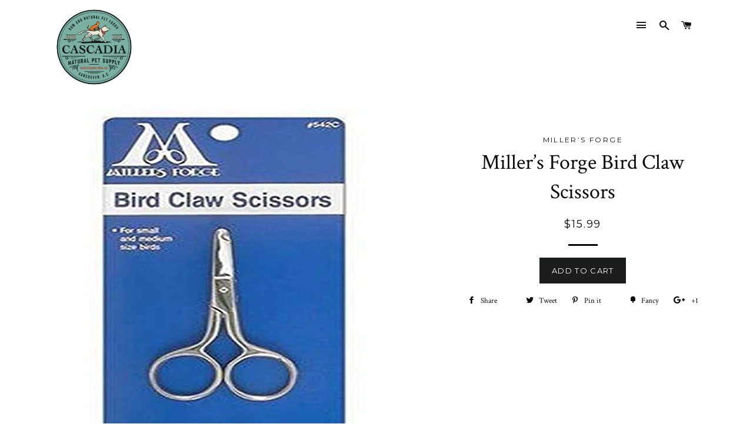

--- FILE ---
content_type: text/html; charset=utf-8
request_url: https://cascadianatural.ca/products/miller-s-forge-bird-claw-scissors
body_size: 19968
content:
<!doctype html>
<!--[if lt IE 7]><html class="no-js lt-ie9 lt-ie8 lt-ie7" lang="en"> <![endif]-->
<!--[if IE 7]><html class="no-js lt-ie9 lt-ie8" lang="en"> <![endif]-->
<!--[if IE 8]><html class="no-js lt-ie9" lang="en"> <![endif]-->
<!--[if IE 9 ]><html class="ie9 no-js"> <![endif]-->
<!--[if (gt IE 9)|!(IE)]><!--> <html class="no-js"> <!--<![endif]-->
<head>

  <!-- Basic page needs ================================================== -->
  <meta charset="utf-8">
  <meta http-equiv="X-UA-Compatible" content="IE=edge,chrome=1">

  
  <link rel="shortcut icon" href="//cascadianatural.ca/cdn/shop/t/6/assets/favicon.png?v=35667005128850369321478155428" type="image/png" />
  

  <!-- Title and description ================================================== -->
  <title>
  Miller’s Forge Bird Claw Scissors &ndash; Cascadia Natural Pet Supply
  </title>

  

  <!-- Helpers ================================================== -->
  <!-- /snippets/social-meta-tags.liquid -->


  <meta property="og:type" content="product">
  <meta property="og:title" content="Miller’s Forge Bird Claw Scissors">
  <meta property="og:url" content="https://cascadianatural.ca/products/miller-s-forge-bird-claw-scissors">
  <meta property="og:description" content="">
  
    <meta property="og:image" content="http://cascadianatural.ca/cdn/shop/products/61fVy5b3XXL._AC_SX466_grande.jpg?v=1619228490">
    <meta property="og:image:secure_url" content="https://cascadianatural.ca/cdn/shop/products/61fVy5b3XXL._AC_SX466_grande.jpg?v=1619228490">
  
  <meta property="og:price:amount" content="15.99">
  <meta property="og:price:currency" content="CAD">

<meta property="og:site_name" content="Cascadia Natural Pet Supply">



  <meta name="twitter:card" content="summary">



  <meta name="twitter:title" content="Miller’s Forge Bird Claw Scissors">
  <meta name="twitter:description" content="">
  <meta name="twitter:image" content="https://cascadianatural.ca/cdn/shop/products/61fVy5b3XXL._AC_SX466_large.jpg?v=1619228490">
  <meta name="twitter:image:width" content="480">
  <meta name="twitter:image:height" content="480">


  <link rel="canonical" href="https://cascadianatural.ca/products/miller-s-forge-bird-claw-scissors">
  <meta name="viewport" content="width=device-width,initial-scale=1,shrink-to-fit=no">
  <meta name="theme-color" content="#1c1d1d">

  <!-- CSS ================================================== -->
  <link href="//cascadianatural.ca/cdn/shop/t/6/assets/timber.scss.css?v=182916634185226983151716906598" rel="stylesheet" type="text/css" media="all" />
  <link href="//cascadianatural.ca/cdn/shop/t/6/assets/theme.scss.css?v=132814429499007568911716906598" rel="stylesheet" type="text/css" media="all" />
  
  
  
  <link href="//fonts.googleapis.com/css?family=Crimson+Text:400" rel="stylesheet" type="text/css" media="all" />


  


  
    
    
    <link href="//fonts.googleapis.com/css?family=Montserrat:400" rel="stylesheet" type="text/css" media="all" />
  



  <!-- Header hook for plugins ================================================== -->
  <script>window.performance && window.performance.mark && window.performance.mark('shopify.content_for_header.start');</script><meta name="facebook-domain-verification" content="gzb162ljw7m6epw8bc69bxa7afea3f">
<meta name="facebook-domain-verification" content="k6k1nlj53mpnlpoe5ngh90w5hxng88">
<meta name="google-site-verification" content="X3ZGUEW2ELDf22zlGI4EWxcQ_09xFU1ky80tdpACcQc">
<meta id="shopify-digital-wallet" name="shopify-digital-wallet" content="/14890936/digital_wallets/dialog">
<meta name="shopify-checkout-api-token" content="202cf21683de5aacaeac1b5ef62880d7">
<meta id="in-context-paypal-metadata" data-shop-id="14890936" data-venmo-supported="false" data-environment="production" data-locale="en_US" data-paypal-v4="true" data-currency="CAD">
<link rel="alternate" type="application/json+oembed" href="https://cascadianatural.ca/products/miller-s-forge-bird-claw-scissors.oembed">
<script async="async" src="/checkouts/internal/preloads.js?locale=en-CA"></script>
<link rel="preconnect" href="https://shop.app" crossorigin="anonymous">
<script async="async" src="https://shop.app/checkouts/internal/preloads.js?locale=en-CA&shop_id=14890936" crossorigin="anonymous"></script>
<script id="apple-pay-shop-capabilities" type="application/json">{"shopId":14890936,"countryCode":"CA","currencyCode":"CAD","merchantCapabilities":["supports3DS"],"merchantId":"gid:\/\/shopify\/Shop\/14890936","merchantName":"Cascadia Natural Pet Supply","requiredBillingContactFields":["postalAddress","email","phone"],"requiredShippingContactFields":["postalAddress","email","phone"],"shippingType":"shipping","supportedNetworks":["visa","masterCard","interac"],"total":{"type":"pending","label":"Cascadia Natural Pet Supply","amount":"1.00"},"shopifyPaymentsEnabled":true,"supportsSubscriptions":true}</script>
<script id="shopify-features" type="application/json">{"accessToken":"202cf21683de5aacaeac1b5ef62880d7","betas":["rich-media-storefront-analytics"],"domain":"cascadianatural.ca","predictiveSearch":true,"shopId":14890936,"locale":"en"}</script>
<script>var Shopify = Shopify || {};
Shopify.shop = "cascadia-natural-pet-food-delivery.myshopify.com";
Shopify.locale = "en";
Shopify.currency = {"active":"CAD","rate":"1.0"};
Shopify.country = "CA";
Shopify.theme = {"name":"Brooklyn","id":68378757,"schema_name":null,"schema_version":null,"theme_store_id":730,"role":"main"};
Shopify.theme.handle = "null";
Shopify.theme.style = {"id":null,"handle":null};
Shopify.cdnHost = "cascadianatural.ca/cdn";
Shopify.routes = Shopify.routes || {};
Shopify.routes.root = "/";</script>
<script type="module">!function(o){(o.Shopify=o.Shopify||{}).modules=!0}(window);</script>
<script>!function(o){function n(){var o=[];function n(){o.push(Array.prototype.slice.apply(arguments))}return n.q=o,n}var t=o.Shopify=o.Shopify||{};t.loadFeatures=n(),t.autoloadFeatures=n()}(window);</script>
<script>
  window.ShopifyPay = window.ShopifyPay || {};
  window.ShopifyPay.apiHost = "shop.app\/pay";
  window.ShopifyPay.redirectState = null;
</script>
<script id="shop-js-analytics" type="application/json">{"pageType":"product"}</script>
<script defer="defer" async type="module" src="//cascadianatural.ca/cdn/shopifycloud/shop-js/modules/v2/client.init-shop-cart-sync_BdyHc3Nr.en.esm.js"></script>
<script defer="defer" async type="module" src="//cascadianatural.ca/cdn/shopifycloud/shop-js/modules/v2/chunk.common_Daul8nwZ.esm.js"></script>
<script type="module">
  await import("//cascadianatural.ca/cdn/shopifycloud/shop-js/modules/v2/client.init-shop-cart-sync_BdyHc3Nr.en.esm.js");
await import("//cascadianatural.ca/cdn/shopifycloud/shop-js/modules/v2/chunk.common_Daul8nwZ.esm.js");

  window.Shopify.SignInWithShop?.initShopCartSync?.({"fedCMEnabled":true,"windoidEnabled":true});

</script>
<script>
  window.Shopify = window.Shopify || {};
  if (!window.Shopify.featureAssets) window.Shopify.featureAssets = {};
  window.Shopify.featureAssets['shop-js'] = {"shop-cart-sync":["modules/v2/client.shop-cart-sync_QYOiDySF.en.esm.js","modules/v2/chunk.common_Daul8nwZ.esm.js"],"init-fed-cm":["modules/v2/client.init-fed-cm_DchLp9rc.en.esm.js","modules/v2/chunk.common_Daul8nwZ.esm.js"],"shop-button":["modules/v2/client.shop-button_OV7bAJc5.en.esm.js","modules/v2/chunk.common_Daul8nwZ.esm.js"],"init-windoid":["modules/v2/client.init-windoid_DwxFKQ8e.en.esm.js","modules/v2/chunk.common_Daul8nwZ.esm.js"],"shop-cash-offers":["modules/v2/client.shop-cash-offers_DWtL6Bq3.en.esm.js","modules/v2/chunk.common_Daul8nwZ.esm.js","modules/v2/chunk.modal_CQq8HTM6.esm.js"],"shop-toast-manager":["modules/v2/client.shop-toast-manager_CX9r1SjA.en.esm.js","modules/v2/chunk.common_Daul8nwZ.esm.js"],"init-shop-email-lookup-coordinator":["modules/v2/client.init-shop-email-lookup-coordinator_UhKnw74l.en.esm.js","modules/v2/chunk.common_Daul8nwZ.esm.js"],"pay-button":["modules/v2/client.pay-button_DzxNnLDY.en.esm.js","modules/v2/chunk.common_Daul8nwZ.esm.js"],"avatar":["modules/v2/client.avatar_BTnouDA3.en.esm.js"],"init-shop-cart-sync":["modules/v2/client.init-shop-cart-sync_BdyHc3Nr.en.esm.js","modules/v2/chunk.common_Daul8nwZ.esm.js"],"shop-login-button":["modules/v2/client.shop-login-button_D8B466_1.en.esm.js","modules/v2/chunk.common_Daul8nwZ.esm.js","modules/v2/chunk.modal_CQq8HTM6.esm.js"],"init-customer-accounts-sign-up":["modules/v2/client.init-customer-accounts-sign-up_C8fpPm4i.en.esm.js","modules/v2/client.shop-login-button_D8B466_1.en.esm.js","modules/v2/chunk.common_Daul8nwZ.esm.js","modules/v2/chunk.modal_CQq8HTM6.esm.js"],"init-shop-for-new-customer-accounts":["modules/v2/client.init-shop-for-new-customer-accounts_CVTO0Ztu.en.esm.js","modules/v2/client.shop-login-button_D8B466_1.en.esm.js","modules/v2/chunk.common_Daul8nwZ.esm.js","modules/v2/chunk.modal_CQq8HTM6.esm.js"],"init-customer-accounts":["modules/v2/client.init-customer-accounts_dRgKMfrE.en.esm.js","modules/v2/client.shop-login-button_D8B466_1.en.esm.js","modules/v2/chunk.common_Daul8nwZ.esm.js","modules/v2/chunk.modal_CQq8HTM6.esm.js"],"shop-follow-button":["modules/v2/client.shop-follow-button_CkZpjEct.en.esm.js","modules/v2/chunk.common_Daul8nwZ.esm.js","modules/v2/chunk.modal_CQq8HTM6.esm.js"],"lead-capture":["modules/v2/client.lead-capture_BntHBhfp.en.esm.js","modules/v2/chunk.common_Daul8nwZ.esm.js","modules/v2/chunk.modal_CQq8HTM6.esm.js"],"checkout-modal":["modules/v2/client.checkout-modal_CfxcYbTm.en.esm.js","modules/v2/chunk.common_Daul8nwZ.esm.js","modules/v2/chunk.modal_CQq8HTM6.esm.js"],"shop-login":["modules/v2/client.shop-login_Da4GZ2H6.en.esm.js","modules/v2/chunk.common_Daul8nwZ.esm.js","modules/v2/chunk.modal_CQq8HTM6.esm.js"],"payment-terms":["modules/v2/client.payment-terms_MV4M3zvL.en.esm.js","modules/v2/chunk.common_Daul8nwZ.esm.js","modules/v2/chunk.modal_CQq8HTM6.esm.js"]};
</script>
<script>(function() {
  var isLoaded = false;
  function asyncLoad() {
    if (isLoaded) return;
    isLoaded = true;
    var urls = ["\/\/www.powr.io\/powr.js?powr-token=cascadia-natural-pet-food-delivery.myshopify.com\u0026external-type=shopify\u0026shop=cascadia-natural-pet-food-delivery.myshopify.com"];
    for (var i = 0; i < urls.length; i++) {
      var s = document.createElement('script');
      s.type = 'text/javascript';
      s.async = true;
      s.src = urls[i];
      var x = document.getElementsByTagName('script')[0];
      x.parentNode.insertBefore(s, x);
    }
  };
  if(window.attachEvent) {
    window.attachEvent('onload', asyncLoad);
  } else {
    window.addEventListener('load', asyncLoad, false);
  }
})();</script>
<script id="__st">var __st={"a":14890936,"offset":-28800,"reqid":"72994568-7e27-4e57-af86-7035f284ce5b-1768983334","pageurl":"cascadianatural.ca\/products\/miller-s-forge-bird-claw-scissors","u":"cf27d703f7c5","p":"product","rtyp":"product","rid":6675702251697};</script>
<script>window.ShopifyPaypalV4VisibilityTracking = true;</script>
<script id="captcha-bootstrap">!function(){'use strict';const t='contact',e='account',n='new_comment',o=[[t,t],['blogs',n],['comments',n],[t,'customer']],c=[[e,'customer_login'],[e,'guest_login'],[e,'recover_customer_password'],[e,'create_customer']],r=t=>t.map((([t,e])=>`form[action*='/${t}']:not([data-nocaptcha='true']) input[name='form_type'][value='${e}']`)).join(','),a=t=>()=>t?[...document.querySelectorAll(t)].map((t=>t.form)):[];function s(){const t=[...o],e=r(t);return a(e)}const i='password',u='form_key',d=['recaptcha-v3-token','g-recaptcha-response','h-captcha-response',i],f=()=>{try{return window.sessionStorage}catch{return}},m='__shopify_v',_=t=>t.elements[u];function p(t,e,n=!1){try{const o=window.sessionStorage,c=JSON.parse(o.getItem(e)),{data:r}=function(t){const{data:e,action:n}=t;return t[m]||n?{data:e,action:n}:{data:t,action:n}}(c);for(const[e,n]of Object.entries(r))t.elements[e]&&(t.elements[e].value=n);n&&o.removeItem(e)}catch(o){console.error('form repopulation failed',{error:o})}}const l='form_type',E='cptcha';function T(t){t.dataset[E]=!0}const w=window,h=w.document,L='Shopify',v='ce_forms',y='captcha';let A=!1;((t,e)=>{const n=(g='f06e6c50-85a8-45c8-87d0-21a2b65856fe',I='https://cdn.shopify.com/shopifycloud/storefront-forms-hcaptcha/ce_storefront_forms_captcha_hcaptcha.v1.5.2.iife.js',D={infoText:'Protected by hCaptcha',privacyText:'Privacy',termsText:'Terms'},(t,e,n)=>{const o=w[L][v],c=o.bindForm;if(c)return c(t,g,e,D).then(n);var r;o.q.push([[t,g,e,D],n]),r=I,A||(h.body.append(Object.assign(h.createElement('script'),{id:'captcha-provider',async:!0,src:r})),A=!0)});var g,I,D;w[L]=w[L]||{},w[L][v]=w[L][v]||{},w[L][v].q=[],w[L][y]=w[L][y]||{},w[L][y].protect=function(t,e){n(t,void 0,e),T(t)},Object.freeze(w[L][y]),function(t,e,n,w,h,L){const[v,y,A,g]=function(t,e,n){const i=e?o:[],u=t?c:[],d=[...i,...u],f=r(d),m=r(i),_=r(d.filter((([t,e])=>n.includes(e))));return[a(f),a(m),a(_),s()]}(w,h,L),I=t=>{const e=t.target;return e instanceof HTMLFormElement?e:e&&e.form},D=t=>v().includes(t);t.addEventListener('submit',(t=>{const e=I(t);if(!e)return;const n=D(e)&&!e.dataset.hcaptchaBound&&!e.dataset.recaptchaBound,o=_(e),c=g().includes(e)&&(!o||!o.value);(n||c)&&t.preventDefault(),c&&!n&&(function(t){try{if(!f())return;!function(t){const e=f();if(!e)return;const n=_(t);if(!n)return;const o=n.value;o&&e.removeItem(o)}(t);const e=Array.from(Array(32),(()=>Math.random().toString(36)[2])).join('');!function(t,e){_(t)||t.append(Object.assign(document.createElement('input'),{type:'hidden',name:u})),t.elements[u].value=e}(t,e),function(t,e){const n=f();if(!n)return;const o=[...t.querySelectorAll(`input[type='${i}']`)].map((({name:t})=>t)),c=[...d,...o],r={};for(const[a,s]of new FormData(t).entries())c.includes(a)||(r[a]=s);n.setItem(e,JSON.stringify({[m]:1,action:t.action,data:r}))}(t,e)}catch(e){console.error('failed to persist form',e)}}(e),e.submit())}));const S=(t,e)=>{t&&!t.dataset[E]&&(n(t,e.some((e=>e===t))),T(t))};for(const o of['focusin','change'])t.addEventListener(o,(t=>{const e=I(t);D(e)&&S(e,y())}));const B=e.get('form_key'),M=e.get(l),P=B&&M;t.addEventListener('DOMContentLoaded',(()=>{const t=y();if(P)for(const e of t)e.elements[l].value===M&&p(e,B);[...new Set([...A(),...v().filter((t=>'true'===t.dataset.shopifyCaptcha))])].forEach((e=>S(e,t)))}))}(h,new URLSearchParams(w.location.search),n,t,e,['guest_login'])})(!0,!0)}();</script>
<script integrity="sha256-4kQ18oKyAcykRKYeNunJcIwy7WH5gtpwJnB7kiuLZ1E=" data-source-attribution="shopify.loadfeatures" defer="defer" src="//cascadianatural.ca/cdn/shopifycloud/storefront/assets/storefront/load_feature-a0a9edcb.js" crossorigin="anonymous"></script>
<script crossorigin="anonymous" defer="defer" src="//cascadianatural.ca/cdn/shopifycloud/storefront/assets/shopify_pay/storefront-65b4c6d7.js?v=20250812"></script>
<script data-source-attribution="shopify.dynamic_checkout.dynamic.init">var Shopify=Shopify||{};Shopify.PaymentButton=Shopify.PaymentButton||{isStorefrontPortableWallets:!0,init:function(){window.Shopify.PaymentButton.init=function(){};var t=document.createElement("script");t.src="https://cascadianatural.ca/cdn/shopifycloud/portable-wallets/latest/portable-wallets.en.js",t.type="module",document.head.appendChild(t)}};
</script>
<script data-source-attribution="shopify.dynamic_checkout.buyer_consent">
  function portableWalletsHideBuyerConsent(e){var t=document.getElementById("shopify-buyer-consent"),n=document.getElementById("shopify-subscription-policy-button");t&&n&&(t.classList.add("hidden"),t.setAttribute("aria-hidden","true"),n.removeEventListener("click",e))}function portableWalletsShowBuyerConsent(e){var t=document.getElementById("shopify-buyer-consent"),n=document.getElementById("shopify-subscription-policy-button");t&&n&&(t.classList.remove("hidden"),t.removeAttribute("aria-hidden"),n.addEventListener("click",e))}window.Shopify?.PaymentButton&&(window.Shopify.PaymentButton.hideBuyerConsent=portableWalletsHideBuyerConsent,window.Shopify.PaymentButton.showBuyerConsent=portableWalletsShowBuyerConsent);
</script>
<script data-source-attribution="shopify.dynamic_checkout.cart.bootstrap">document.addEventListener("DOMContentLoaded",(function(){function t(){return document.querySelector("shopify-accelerated-checkout-cart, shopify-accelerated-checkout")}if(t())Shopify.PaymentButton.init();else{new MutationObserver((function(e,n){t()&&(Shopify.PaymentButton.init(),n.disconnect())})).observe(document.body,{childList:!0,subtree:!0})}}));
</script>
<link id="shopify-accelerated-checkout-styles" rel="stylesheet" media="screen" href="https://cascadianatural.ca/cdn/shopifycloud/portable-wallets/latest/accelerated-checkout-backwards-compat.css" crossorigin="anonymous">
<style id="shopify-accelerated-checkout-cart">
        #shopify-buyer-consent {
  margin-top: 1em;
  display: inline-block;
  width: 100%;
}

#shopify-buyer-consent.hidden {
  display: none;
}

#shopify-subscription-policy-button {
  background: none;
  border: none;
  padding: 0;
  text-decoration: underline;
  font-size: inherit;
  cursor: pointer;
}

#shopify-subscription-policy-button::before {
  box-shadow: none;
}

      </style>

<script>window.performance && window.performance.mark && window.performance.mark('shopify.content_for_header.end');</script>
  <!-- /snippets/oldIE-js.liquid -->


<!--[if lt IE 9]>
<script src="//cdnjs.cloudflare.com/ajax/libs/html5shiv/3.7.2/html5shiv.min.js" type="text/javascript"></script>
<script src="//cascadianatural.ca/cdn/shop/t/6/assets/respond.min.js?v=52248677837542619231474225186" type="text/javascript"></script>
<link href="//cascadianatural.ca/cdn/shop/t/6/assets/respond-proxy.html" id="respond-proxy" rel="respond-proxy" />
<link href="//cascadianatural.ca/search?q=be9627a9446518341b2715e217cb932c" id="respond-redirect" rel="respond-redirect" />
<script src="//cascadianatural.ca/search?q=be9627a9446518341b2715e217cb932c" type="text/javascript"></script>
<![endif]-->


<!--[if (lte IE 9) ]><script src="//cascadianatural.ca/cdn/shop/t/6/assets/match-media.min.js?v=159635276924582161481474225186" type="text/javascript"></script><![endif]-->


  <script src="//ajax.googleapis.com/ajax/libs/jquery/1.11.0/jquery.min.js" type="text/javascript"></script>
  <script src="//cascadianatural.ca/cdn/shop/t/6/assets/modernizr.min.js?v=21391054748206432451474225186" type="text/javascript"></script>

  
  

  
<!-- BEGIN app block: shopify://apps/buddha-mega-menu-navigation/blocks/megamenu/dbb4ce56-bf86-4830-9b3d-16efbef51c6f -->
<script>
        var productImageAndPrice = [],
            collectionImages = [],
            articleImages = [],
            mmLivIcons = false,
            mmFlipClock = false,
            mmFixesUseJquery = false,
            mmNumMMI = 13,
            mmSchemaTranslation = {},
            mmMenuStrings =  {"menuStrings":{"default":{"Home":"Home","Dog":"Dog","Raw":"Raw","Kibble":"Kibble","Wet":"Wet","Dehydrated and Freeze Dried":"Dehydrated and Freeze Dried","Treats":"Treats","Chews & Bones":"Chews & Bones","Dog Beds":"Dog Beds","Dog Toys":"Dog Toys","Meat Free Options":"Meat Free Options","Leashes, Collars, Harness  and Apparel":"Leashes, Collars, Harness  and Apparel","Cat":"Cat","Cat  Bed":"Cat  Bed","Cat Toys":"Cat Toys","Litter & Boxes & Scoops":"Litter & Boxes & Scoops","Cat Harness and Collars":"Cat Harness and Collars","Carriers":"Carriers","Scratch Post and Scratchers":"Scratch Post and Scratchers","Grooming Supplies":"Grooming Supplies","Bird & Small Animal":"Bird & Small Animal","Food":"Food","Bedding":"Bedding","Toys":"Toys","Feeding":"Feeding","Treats & Accessories":"Treats & Accessories","Wild Bird and Poultry":"Wild Bird and Poultry","Hays & Grasses":"Hays & Grasses","Exotic Bird":"Exotic Bird","Supplies":"Supplies","Wellness":"Wellness","Puzzles and Foraging":"Puzzles and Foraging","Cleaning and Grooming":"Cleaning and Grooming","For The Human":"For The Human","What's New":"What's New","For the Holidays":"For the Holidays","Sale!":"Sale!","brands":"brands","PetKind":"PetKind","Faim Museau":"Faim Museau","Natural Instincts":"Natural Instincts"}},"additional":{"default":{}}} ,
            mmShopLocale = "en",
            mmShopLocaleCollectionsRoute = "/collections",
            mmSchemaDesignJSON = [{"action":"menu-select","value":"main-menu"},{"action":"design","setting":"button_background_hover_color","value":"#0d8781"},{"action":"design","setting":"link_hover_color","value":"#0da19a"},{"action":"design","setting":"button_background_color","value":"#0da19a"},{"action":"design","setting":"link_color","value":"#4e4e4e"},{"action":"design","setting":"background_hover_color","value":"#f9f9f9"},{"action":"design","setting":"background_color","value":"#ffffff"},{"action":"design","setting":"button_text_hover_color","value":"#ffffff"},{"action":"design","setting":"button_text_color","value":"#ffffff"},{"action":"design","setting":"font_size","value":"13px"},{"action":"design","setting":"text_color","value":"#222222"},{"action":"design","setting":"vertical_text_color","value":"#ffffff"},{"action":"design","setting":"vertical_link_color","value":"#ffffff"},{"action":"design","setting":"vertical_link_hover_color","value":"#0da19a"},{"action":"design","setting":"vertical_font_size","value":"13px"}],
            mmDomChangeSkipUl = ",.slick-dots",
            buddhaMegaMenuShop = "cascadia-natural-pet-food-delivery.myshopify.com",
            mmWireframeCompression = "0",
            mmExtensionAssetUrl = "https://cdn.shopify.com/extensions/019abe06-4a3f-7763-88da-170e1b54169b/mega-menu-151/assets/";var bestSellersHTML = '';var newestProductsHTML = '<ul class="mm-product-list mm-newest-products">\<li><div class="mm-list-image"><a data-href="/products/dr-elseys-clay-cat-litter-ultra-18lbs" href="/products/dr-elseys-clay-cat-litter-ultra-18lbs" tabindex="-1"><img data-src="//cascadianatural.ca/cdn/shop/files/rn-image_picker_lib_temp_bacb4422-a81d-400d-98c6-fa5f14b67ae8.jpg?v=1768863724&width=120" /></a></div><div class="mm-list-info"><a class="mm-product-name" data-href="/products/dr-elseys-clay-cat-litter-ultra-18lbs" href="/products/dr-elseys-clay-cat-litter-ultra-18lbs">Dr. Elsey&#39;s Clay Cat Litter - Ultra 18lbs</a><div class="mega-menu-prices"><span class="mega-menu-price"><span class="money">$16.99</span></span></div><div class="mm-add-to-cart"><div varid="50437996151031"  onclick="mmAddToCart(this)">Add to cart</div></div></div></li>\<li><div class="mm-list-image"><a data-href="/products/acana-highest-protein-dry-cat-food-grasslands-recipe-4lb" href="/products/acana-highest-protein-dry-cat-food-grasslands-recipe-4lb" tabindex="-1"><img data-src="//cascadianatural.ca/cdn/shop/files/rn-image_picker_lib_temp_f5204cf0-d2ca-44cb-89cb-5a9338cc3dc8.jpg?v=1768773755&width=120" /></a></div><div class="mm-list-info"><a class="mm-product-name" data-href="/products/acana-highest-protein-dry-cat-food-grasslands-recipe-4lb" href="/products/acana-highest-protein-dry-cat-food-grasslands-recipe-4lb">Acana Highest Protein Dry Cat Food - Grasslands Recipe 4lb</a><div class="mega-menu-prices"><span class="mega-menu-price"><span class="money">$32.99</span></span></div><div class="mm-add-to-cart"><div varid="50435619258615"  onclick="mmAddToCart(this)">Add to cart</div></div></div></li>\<li><div class="mm-list-image"><a data-href="/products/jumbo-cat-litter-scoop-with-an-attachable-caddy" href="/products/jumbo-cat-litter-scoop-with-an-attachable-caddy" tabindex="-1"><img data-src="//cascadianatural.ca/cdn/shop/files/rn-image_picker_lib_temp_488787fc-c0eb-41d1-90b3-599eac8be75b.jpg?v=1768688893&width=120" /></a></div><div class="mm-list-info"><a class="mm-product-name" data-href="/products/jumbo-cat-litter-scoop-with-an-attachable-caddy" href="/products/jumbo-cat-litter-scoop-with-an-attachable-caddy">Jumbo cat litter scoop with an attachable caddy</a><div class="mega-menu-prices"><span class="mega-menu-price"><span class="money">$12.99</span></span></div><div class="mm-add-to-cart"><div varid="50434736750839"  onclick="mmAddToCart(this)">Add to cart</div></div></div></li>\<li><div class="mm-list-image"><a data-href="/products/n-gage-classic-jumbo" href="/products/n-gage-classic-jumbo" tabindex="-1"><img data-src="//cascadianatural.ca/cdn/shop/files/rn-image_picker_lib_temp_686f7285-6165-4a1b-a03c-260ccbffbde9.jpg?v=1768684977&width=120" /></a></div><div class="mm-list-info"><a class="mm-product-name" data-href="/products/n-gage-classic-jumbo" href="/products/n-gage-classic-jumbo">N-Gage Classic Jumbo</a><div class="mega-menu-prices"><span class="mega-menu-price"><span class="money">$29.99</span></span></div><div class="mm-add-to-cart"><div varid="50434688385271"  onclick="mmAddToCart(this)">Add to cart</div></div></div></li>\</ul>';/* get link lists api */
        var linkLists={"main-menu" : {"title":"Mega Menu", "items":["/collections/dog-chews-bones","/collections/cat-raw","/collections/small-animal-toys","/collections/all",]},"footer" : {"title":"Footer menu", "items":["/search","/pages/about-us","/pages/you-dont-say","/pages/about-the-birds","/pages/return-policy-and-shipping","/policies/terms-of-service","/policies/refund-policy","/pages/local-pick-up",]},"customer-account-main-menu" : {"title":"Customer account main menu", "items":["/","https://shopify.com/14890936/account/orders?locale=en&amp;region_country=CA",]},};/*ENDPARSE*/

        

        /* set product prices *//* get the collection images *//* get the article images *//* customer fixes */
        var mmThemeFixesBeforeInit = function(){ mobileMenuMilliseconds = 100; }; var mmThemeFixesAfter = function(){ mmAddStyle(" @media screen and (min-width:1050px) { .site-header>.wrapper {max-width: 1150px !important;} .site-header>.wrapper .grid__item.large--two-thirds {width: 100%;} } @media screen and (min-width:400px) { .vertical-mega-menu>li ul.submenu.simple>li { width:100% !important; display:block !important; } .vertical-mega-menu>li>ul.submenu.simple>li:nth-child(1) { padding-top:10px !important; } .vertical-mega-menu>li>ul.submenu.simple>li:nth-child(2) { padding-top:10px !important; } .vertical-mega-menu ul.submenu li.mm-contact-column { width:100% !important; display:block !important; padding:5px 15px 0px !important; } } ", "themeScript"); }; 
        

        var mmWireframe = {"html" : "<li role=\"none\" class=\"buddha-menu-item\" itemId=\"lmLQA\"  ><a data-href=\"/\" href=\"/\" aria-label=\"Home\" data-no-instant=\"\" onclick=\"mmGoToPage(this, event); return false;\" role=\"menuitem\"  ><i class=\"mm-icon static fa fa-none\" aria-hidden=\"true\"></i><span class=\"mm-title\">Home</span></a></li><li role=\"none\" class=\"buddha-menu-item\" itemId=\"vTeOA\"  ><a data-href=\"/collections/dog-products\" href=\"/collections/dog-products\" aria-label=\"Dog\" data-no-instant=\"\" onclick=\"mmGoToPage(this, event); return false;\" role=\"menuitem\"  ><span class=\"mm-title\">Dog</span><i class=\"mm-arrow mm-angle-down\" aria-hidden=\"true\"></i><span class=\"toggle-menu-btn\" style=\"display:none;\" title=\"Toggle menu\" onclick=\"return toggleSubmenu(this)\"><span class=\"mm-arrow-icon\"><span class=\"bar-one\"></span><span class=\"bar-two\"></span></span></span></a><ul class=\"mm-submenu tree  small mm-last-level\" role=\"menu\"><li data-href=\"/collections/dog-raw\" href=\"/collections/dog-raw\" aria-label=\"Raw\" data-no-instant=\"\" onclick=\"mmGoToPage(this, event); return false;\" role=\"menuitem\"  ><a data-href=\"/collections/dog-raw\" href=\"/collections/dog-raw\" aria-label=\"Raw\" data-no-instant=\"\" onclick=\"mmGoToPage(this, event); return false;\" role=\"menuitem\"  ><span class=\"mm-title\">Raw</span></a></li><li data-href=\"/collections/dog-kibble-1\" href=\"/collections/dog-kibble-1\" aria-label=\"Kibble\" data-no-instant=\"\" onclick=\"mmGoToPage(this, event); return false;\" role=\"menuitem\"  ><a data-href=\"/collections/dog-kibble-1\" href=\"/collections/dog-kibble-1\" aria-label=\"Kibble\" data-no-instant=\"\" onclick=\"mmGoToPage(this, event); return false;\" role=\"menuitem\"  ><span class=\"mm-title\">Kibble</span></a></li><li data-href=\"/collections/dog-wet\" href=\"/collections/dog-wet\" aria-label=\"Wet\" data-no-instant=\"\" onclick=\"mmGoToPage(this, event); return false;\" role=\"menuitem\"  ><a data-href=\"/collections/dog-wet\" href=\"/collections/dog-wet\" aria-label=\"Wet\" data-no-instant=\"\" onclick=\"mmGoToPage(this, event); return false;\" role=\"menuitem\"  ><span class=\"mm-title\">Wet</span></a></li><li data-href=\"/collections/dog-dehydrated\" href=\"/collections/dog-dehydrated\" aria-label=\"Dehydrated and Freeze Dried\" data-no-instant=\"\" onclick=\"mmGoToPage(this, event); return false;\" role=\"menuitem\"  ><a data-href=\"/collections/dog-dehydrated\" href=\"/collections/dog-dehydrated\" aria-label=\"Dehydrated and Freeze Dried\" data-no-instant=\"\" onclick=\"mmGoToPage(this, event); return false;\" role=\"menuitem\"  ><span class=\"mm-title\">Dehydrated and Freeze Dried</span></a></li><li data-href=\"/collections/dog-treats\" href=\"/collections/dog-treats\" aria-label=\"Treats\" data-no-instant=\"\" onclick=\"mmGoToPage(this, event); return false;\" role=\"menuitem\"  ><a data-href=\"/collections/dog-treats\" href=\"/collections/dog-treats\" aria-label=\"Treats\" data-no-instant=\"\" onclick=\"mmGoToPage(this, event); return false;\" role=\"menuitem\"  ><span class=\"mm-title\">Treats</span></a></li><li data-href=\"/collections/dog-chews-bones\" href=\"/collections/dog-chews-bones\" aria-label=\"Chews & Bones\" data-no-instant=\"\" onclick=\"mmGoToPage(this, event); return false;\" role=\"menuitem\"  ><a data-href=\"/collections/dog-chews-bones\" href=\"/collections/dog-chews-bones\" aria-label=\"Chews & Bones\" data-no-instant=\"\" onclick=\"mmGoToPage(this, event); return false;\" role=\"menuitem\"  ><span class=\"mm-title\">Chews & Bones</span></a></li><li data-href=\"/collections/pet-beds\" href=\"/collections/pet-beds\" aria-label=\"Dog Beds\" data-no-instant=\"\" onclick=\"mmGoToPage(this, event); return false;\" role=\"menuitem\"  ><a data-href=\"/collections/pet-beds\" href=\"/collections/pet-beds\" aria-label=\"Dog Beds\" data-no-instant=\"\" onclick=\"mmGoToPage(this, event); return false;\" role=\"menuitem\"  ><span class=\"mm-title\">Dog Beds</span></a></li><li data-href=\"/collections/dog-products\" href=\"/collections/dog-products\" aria-label=\"Dog Toys\" data-no-instant=\"\" onclick=\"mmGoToPage(this, event); return false;\" role=\"menuitem\"  ><a data-href=\"/collections/dog-products\" href=\"/collections/dog-products\" aria-label=\"Dog Toys\" data-no-instant=\"\" onclick=\"mmGoToPage(this, event); return false;\" role=\"menuitem\"  ><span class=\"mm-title\">Dog Toys</span></a></li><li data-href=\"/collections/vegan-and-meat-free-food-and-treats\" href=\"/collections/vegan-and-meat-free-food-and-treats\" aria-label=\"Meat Free Options\" data-no-instant=\"\" onclick=\"mmGoToPage(this, event); return false;\" role=\"menuitem\"  ><a data-href=\"/collections/vegan-and-meat-free-food-and-treats\" href=\"/collections/vegan-and-meat-free-food-and-treats\" aria-label=\"Meat Free Options\" data-no-instant=\"\" onclick=\"mmGoToPage(this, event); return false;\" role=\"menuitem\"  ><span class=\"mm-title\">Meat Free Options</span></a></li><li data-href=\"/collections/leash-collar-and-harness\" href=\"/collections/leash-collar-and-harness\" aria-label=\"Leashes, Collars, Harness  and Apparel\" data-no-instant=\"\" onclick=\"mmGoToPage(this, event); return false;\" role=\"menuitem\"  ><a data-href=\"/collections/leash-collar-and-harness\" href=\"/collections/leash-collar-and-harness\" aria-label=\"Leashes, Collars, Harness  and Apparel\" data-no-instant=\"\" onclick=\"mmGoToPage(this, event); return false;\" role=\"menuitem\"  ><span class=\"mm-title\">Leashes, Collars, Harness  and Apparel</span></a></li></ul></li><li role=\"none\" class=\"buddha-menu-item\" itemId=\"yFDNV\"  ><a data-href=\"/collections/cat-products\" href=\"/collections/cat-products\" aria-label=\"Cat\" data-no-instant=\"\" onclick=\"mmGoToPage(this, event); return false;\" role=\"menuitem\"  ><span class=\"mm-title\">Cat</span><i class=\"mm-arrow mm-angle-down\" aria-hidden=\"true\"></i><span class=\"toggle-menu-btn\" style=\"display:none;\" title=\"Toggle menu\" onclick=\"return toggleSubmenu(this)\"><span class=\"mm-arrow-icon\"><span class=\"bar-one\"></span><span class=\"bar-two\"></span></span></span></a><ul class=\"mm-submenu tree  small mm-last-level\" role=\"menu\"><li data-href=\"/collections/cat-raw\" href=\"/collections/cat-raw\" aria-label=\"Raw\" data-no-instant=\"\" onclick=\"mmGoToPage(this, event); return false;\" role=\"menuitem\"  ><a data-href=\"/collections/cat-raw\" href=\"/collections/cat-raw\" aria-label=\"Raw\" data-no-instant=\"\" onclick=\"mmGoToPage(this, event); return false;\" role=\"menuitem\"  ><span class=\"mm-title\">Raw</span></a></li><li data-href=\"/collections/cat-kibble-food\" href=\"/collections/cat-kibble-food\" aria-label=\"Kibble\" data-no-instant=\"\" onclick=\"mmGoToPage(this, event); return false;\" role=\"menuitem\"  ><a data-href=\"/collections/cat-kibble-food\" href=\"/collections/cat-kibble-food\" aria-label=\"Kibble\" data-no-instant=\"\" onclick=\"mmGoToPage(this, event); return false;\" role=\"menuitem\"  ><span class=\"mm-title\">Kibble</span></a></li><li data-href=\"/collections/cat-wet-food\" href=\"/collections/cat-wet-food\" aria-label=\"Wet\" data-no-instant=\"\" onclick=\"mmGoToPage(this, event); return false;\" role=\"menuitem\"  ><a data-href=\"/collections/cat-wet-food\" href=\"/collections/cat-wet-food\" aria-label=\"Wet\" data-no-instant=\"\" onclick=\"mmGoToPage(this, event); return false;\" role=\"menuitem\"  ><span class=\"mm-title\">Wet</span></a></li><li data-href=\"/collections/cat-dehydrated\" href=\"/collections/cat-dehydrated\" aria-label=\"Dehydrated and Freeze Dried\" data-no-instant=\"\" onclick=\"mmGoToPage(this, event); return false;\" role=\"menuitem\"  ><a data-href=\"/collections/cat-dehydrated\" href=\"/collections/cat-dehydrated\" aria-label=\"Dehydrated and Freeze Dried\" data-no-instant=\"\" onclick=\"mmGoToPage(this, event); return false;\" role=\"menuitem\"  ><span class=\"mm-title\">Dehydrated and Freeze Dried</span></a></li><li data-href=\"/collections/cat-treats\" href=\"/collections/cat-treats\" aria-label=\"Treats\" data-no-instant=\"\" onclick=\"mmGoToPage(this, event); return false;\" role=\"menuitem\"  ><a data-href=\"/collections/cat-treats\" href=\"/collections/cat-treats\" aria-label=\"Treats\" data-no-instant=\"\" onclick=\"mmGoToPage(this, event); return false;\" role=\"menuitem\"  ><span class=\"mm-title\">Treats</span></a></li><li data-href=\"/collections/cat-beds\" href=\"/collections/cat-beds\" aria-label=\"Cat  Bed\" data-no-instant=\"\" onclick=\"mmGoToPage(this, event); return false;\" role=\"menuitem\"  ><a data-href=\"/collections/cat-beds\" href=\"/collections/cat-beds\" aria-label=\"Cat  Bed\" data-no-instant=\"\" onclick=\"mmGoToPage(this, event); return false;\" role=\"menuitem\"  ><span class=\"mm-title\">Cat  Bed</span></a></li><li data-href=\"/collections/cat-toys\" href=\"/collections/cat-toys\" aria-label=\"Cat Toys\" data-no-instant=\"\" onclick=\"mmGoToPage(this, event); return false;\" role=\"menuitem\"  ><a data-href=\"/collections/cat-toys\" href=\"/collections/cat-toys\" aria-label=\"Cat Toys\" data-no-instant=\"\" onclick=\"mmGoToPage(this, event); return false;\" role=\"menuitem\"  ><span class=\"mm-title\">Cat Toys</span></a></li><li data-href=\"/collections/cat-supplies\" href=\"/collections/cat-supplies\" aria-label=\"Litter & Boxes & Scoops\" data-no-instant=\"\" onclick=\"mmGoToPage(this, event); return false;\" role=\"menuitem\"  ><a data-href=\"/collections/cat-supplies\" href=\"/collections/cat-supplies\" aria-label=\"Litter & Boxes & Scoops\" data-no-instant=\"\" onclick=\"mmGoToPage(this, event); return false;\" role=\"menuitem\"  ><span class=\"mm-title\">Litter & Boxes & Scoops</span></a></li><li data-href=\"/collections/cat-harness-and-collar\" href=\"/collections/cat-harness-and-collar\" aria-label=\"Cat Harness and Collars\" data-no-instant=\"\" onclick=\"mmGoToPage(this, event); return false;\" role=\"menuitem\"  ><a data-href=\"/collections/cat-harness-and-collar\" href=\"/collections/cat-harness-and-collar\" aria-label=\"Cat Harness and Collars\" data-no-instant=\"\" onclick=\"mmGoToPage(this, event); return false;\" role=\"menuitem\"  ><span class=\"mm-title\">Cat Harness and Collars</span></a></li><li data-href=\"/collections/carrier\" href=\"/collections/carrier\" aria-label=\"Carriers\" data-no-instant=\"\" onclick=\"mmGoToPage(this, event); return false;\" role=\"menuitem\"  ><a data-href=\"/collections/carrier\" href=\"/collections/carrier\" aria-label=\"Carriers\" data-no-instant=\"\" onclick=\"mmGoToPage(this, event); return false;\" role=\"menuitem\"  ><span class=\"mm-title\">Carriers</span></a></li><li data-href=\"/collections/scratchers\" href=\"/collections/scratchers\" aria-label=\"Scratch Post and Scratchers\" data-no-instant=\"\" onclick=\"mmGoToPage(this, event); return false;\" role=\"menuitem\"  ><a data-href=\"/collections/scratchers\" href=\"/collections/scratchers\" aria-label=\"Scratch Post and Scratchers\" data-no-instant=\"\" onclick=\"mmGoToPage(this, event); return false;\" role=\"menuitem\"  ><span class=\"mm-title\">Scratch Post and Scratchers</span></a></li><li data-href=\"/collections/cat-grooming\" href=\"/collections/cat-grooming\" aria-label=\"Grooming Supplies\" data-no-instant=\"\" onclick=\"mmGoToPage(this, event); return false;\" role=\"menuitem\"  ><a data-href=\"/collections/cat-grooming\" href=\"/collections/cat-grooming\" aria-label=\"Grooming Supplies\" data-no-instant=\"\" onclick=\"mmGoToPage(this, event); return false;\" role=\"menuitem\"  ><span class=\"mm-title\">Grooming Supplies</span></a></li></ul></li><li role=\"none\" class=\"buddha-menu-item\" itemId=\"SdXDU\"  ><a data-href=\"/\" href=\"/\" aria-label=\"Bird & Small Animal\" data-no-instant=\"\" onclick=\"mmGoToPage(this, event); return false;\" role=\"menuitem\"  ><span class=\"mm-title\">Bird & Small Animal</span><i class=\"mm-arrow mm-angle-down\" aria-hidden=\"true\"></i><span class=\"toggle-menu-btn\" style=\"display:none;\" title=\"Toggle menu\" onclick=\"return toggleSubmenu(this)\"><span class=\"mm-arrow-icon\"><span class=\"bar-one\"></span><span class=\"bar-two\"></span></span></span></a><ul class=\"mm-submenu tree  small \" role=\"menu\"><li data-href=\"/collections/small-animal-food\" href=\"/collections/small-animal-food\" aria-label=\"Food\" data-no-instant=\"\" onclick=\"mmGoToPage(this, event); return false;\" role=\"menuitem\"  ><a data-href=\"/collections/small-animal-food\" href=\"/collections/small-animal-food\" aria-label=\"Food\" data-no-instant=\"\" onclick=\"mmGoToPage(this, event); return false;\" role=\"menuitem\"  ><span class=\"mm-title\">Food</span></a></li><li data-href=\"/collections/small-animal-bedding\" href=\"/collections/small-animal-bedding\" aria-label=\"Bedding\" data-no-instant=\"\" onclick=\"mmGoToPage(this, event); return false;\" role=\"menuitem\"  ><a data-href=\"/collections/small-animal-bedding\" href=\"/collections/small-animal-bedding\" aria-label=\"Bedding\" data-no-instant=\"\" onclick=\"mmGoToPage(this, event); return false;\" role=\"menuitem\"  ><span class=\"mm-title\">Bedding</span></a></li><li data-href=\"/collections/small-animal-toys\" href=\"/collections/small-animal-toys\" aria-label=\"Toys\" data-no-instant=\"\" onclick=\"mmGoToPage(this, event); return false;\" role=\"menuitem\"  ><a data-href=\"/collections/small-animal-toys\" href=\"/collections/small-animal-toys\" aria-label=\"Toys\" data-no-instant=\"\" onclick=\"mmGoToPage(this, event); return false;\" role=\"menuitem\"  ><span class=\"mm-title\">Toys</span></a></li><li data-href=\"/collections/small-animal-feeding\" href=\"/collections/small-animal-feeding\" aria-label=\"Feeding\" data-no-instant=\"\" onclick=\"mmGoToPage(this, event); return false;\" role=\"menuitem\"  ><a data-href=\"/collections/small-animal-feeding\" href=\"/collections/small-animal-feeding\" aria-label=\"Feeding\" data-no-instant=\"\" onclick=\"mmGoToPage(this, event); return false;\" role=\"menuitem\"  ><span class=\"mm-title\">Feeding</span></a></li><li data-href=\"/collections/small-animal-accessories\" href=\"/collections/small-animal-accessories\" aria-label=\"Treats & Accessories\" data-no-instant=\"\" onclick=\"mmGoToPage(this, event); return false;\" role=\"menuitem\"  ><a data-href=\"/collections/small-animal-accessories\" href=\"/collections/small-animal-accessories\" aria-label=\"Treats & Accessories\" data-no-instant=\"\" onclick=\"mmGoToPage(this, event); return false;\" role=\"menuitem\"  ><span class=\"mm-title\">Treats & Accessories</span></a></li><li data-href=\"/collections/wild-bird\" href=\"/collections/wild-bird\" aria-label=\"Wild Bird and Poultry\" data-no-instant=\"\" onclick=\"mmGoToPage(this, event); return false;\" role=\"menuitem\"  ><a data-href=\"/collections/wild-bird\" href=\"/collections/wild-bird\" aria-label=\"Wild Bird and Poultry\" data-no-instant=\"\" onclick=\"mmGoToPage(this, event); return false;\" role=\"menuitem\"  ><span class=\"mm-title\">Wild Bird and Poultry</span></a></li><li data-href=\"/collections/hays-grasses\" href=\"/collections/hays-grasses\" aria-label=\"Hays & Grasses\" data-no-instant=\"\" onclick=\"mmGoToPage(this, event); return false;\" role=\"menuitem\"  ><a data-href=\"/collections/hays-grasses\" href=\"/collections/hays-grasses\" aria-label=\"Hays & Grasses\" data-no-instant=\"\" onclick=\"mmGoToPage(this, event); return false;\" role=\"menuitem\"  ><span class=\"mm-title\">Hays & Grasses</span></a></li><li data-href=\"/\" href=\"/\" aria-label=\"Exotic Bird\" data-no-instant=\"\" onclick=\"mmGoToPage(this, event); return false;\" role=\"menuitem\"  ><a data-href=\"/\" href=\"/\" aria-label=\"Exotic Bird\" data-no-instant=\"\" onclick=\"mmGoToPage(this, event); return false;\" role=\"menuitem\"  ><span class=\"mm-title\">Exotic Bird</span><i class=\"mm-arrow mm-angle-down\" aria-hidden=\"true\"></i><span class=\"toggle-menu-btn\" style=\"display:none;\" title=\"Toggle menu\" onclick=\"return toggleSubmenu(this)\"><span class=\"mm-arrow-icon\"><span class=\"bar-one\"></span><span class=\"bar-two\"></span></span></span></a><ul class=\"mm-submenu tree  small mm-last-level\" role=\"menu\"><li data-href=\"/collections/bird-toys\" href=\"/collections/bird-toys\" aria-label=\"Toys\" data-no-instant=\"\" onclick=\"mmGoToPage(this, event); return false;\" role=\"menuitem\"  ><a data-href=\"/collections/bird-toys\" href=\"/collections/bird-toys\" aria-label=\"Toys\" data-no-instant=\"\" onclick=\"mmGoToPage(this, event); return false;\" role=\"menuitem\"  ><span class=\"mm-title\">Toys</span></a></li><li data-href=\"/collections/bird-carrier\" href=\"/collections/bird-carrier\" aria-label=\"Carriers\" data-no-instant=\"\" onclick=\"mmGoToPage(this, event); return false;\" role=\"menuitem\"  ><a data-href=\"/collections/bird-carrier\" href=\"/collections/bird-carrier\" aria-label=\"Carriers\" data-no-instant=\"\" onclick=\"mmGoToPage(this, event); return false;\" role=\"menuitem\"  ><span class=\"mm-title\">Carriers</span></a></li><li data-href=\"/collections/exotic-bird-food\" href=\"/collections/exotic-bird-food\" aria-label=\"Food\" data-no-instant=\"\" onclick=\"mmGoToPage(this, event); return false;\" role=\"menuitem\"  ><a data-href=\"/collections/exotic-bird-food\" href=\"/collections/exotic-bird-food\" aria-label=\"Food\" data-no-instant=\"\" onclick=\"mmGoToPage(this, event); return false;\" role=\"menuitem\"  ><span class=\"mm-title\">Food</span></a></li><li data-href=\"/collections/exotic-bird-supplies\" href=\"/collections/exotic-bird-supplies\" aria-label=\"Supplies\" data-no-instant=\"\" onclick=\"mmGoToPage(this, event); return false;\" role=\"menuitem\"  ><a data-href=\"/collections/exotic-bird-supplies\" href=\"/collections/exotic-bird-supplies\" aria-label=\"Supplies\" data-no-instant=\"\" onclick=\"mmGoToPage(this, event); return false;\" role=\"menuitem\"  ><span class=\"mm-title\">Supplies</span></a></li></ul></li></ul></li><li role=\"none\" class=\"buddha-menu-item\" itemId=\"3wACf\"  ><a data-href=\"/collections/feeding\" href=\"/collections/feeding\" aria-label=\"Feeding\" data-no-instant=\"\" onclick=\"mmGoToPage(this, event); return false;\" role=\"menuitem\"  ><span class=\"mm-title\">Feeding</span></a></li><li role=\"none\" class=\"buddha-menu-item\" itemId=\"Oj7XX\"  ><a data-href=\"/collections/cat-products\" href=\"/collections/cat-products\" aria-label=\"Wellness\" data-no-instant=\"\" onclick=\"mmGoToPage(this, event); return false;\" role=\"menuitem\"  ><span class=\"mm-title\">Wellness</span></a></li><li role=\"none\" class=\"buddha-menu-item\" itemId=\"bSGSW\"  ><a data-href=\"/collections/puzzles-and-foragers\" href=\"/collections/puzzles-and-foragers\" aria-label=\"Puzzles and Foraging\" data-no-instant=\"\" onclick=\"mmGoToPage(this, event); return false;\" role=\"menuitem\"  ><span class=\"mm-title\">Puzzles and Foraging</span></a></li><li role=\"none\" class=\"buddha-menu-item\" itemId=\"OVo8j\"  ><a data-href=\"/collections/grooming-supplies\" href=\"/collections/grooming-supplies\" aria-label=\"Cleaning and Grooming\" data-no-instant=\"\" onclick=\"mmGoToPage(this, event); return false;\" role=\"menuitem\"  ><span class=\"mm-title\">Cleaning and Grooming</span></a></li><li role=\"none\" class=\"buddha-menu-item\" itemId=\"WO3ag\"  ><a data-href=\"/collections/human\" href=\"/collections/human\" aria-label=\"For The Human\" data-no-instant=\"\" onclick=\"mmGoToPage(this, event); return false;\" role=\"menuitem\"  ><span class=\"mm-title\">For The Human</span></a></li><li role=\"none\" class=\"buddha-menu-item\" itemId=\"8fX88\"  ><a data-href=\"https://cascadianatural.ca/collections/newest-products\" href=\"https://cascadianatural.ca/collections/newest-products\" aria-label=\"What's New\" data-no-instant=\"\" onclick=\"mmGoToPage(this, event); return false;\" role=\"menuitem\"  ><span class=\"mm-title\">What's New</span></a></li><li role=\"none\" class=\"buddha-menu-item\" itemId=\"WvmqZ\"  ><a data-href=\"/collections/holiday\" href=\"/collections/holiday\" aria-label=\"For the Holidays\" data-no-instant=\"\" onclick=\"mmGoToPage(this, event); return false;\" role=\"menuitem\"  ><span class=\"mm-title\">For the Holidays</span></a></li><li role=\"none\" class=\"buddha-menu-item\" itemId=\"ualxH\"  ><a data-href=\"/collections/sales-and-clearance\" href=\"/collections/sales-and-clearance\" aria-label=\"Sale!\" data-no-instant=\"\" onclick=\"mmGoToPage(this, event); return false;\" role=\"menuitem\"  ><span class=\"mm-title\">Sale!</span></a></li><li role=\"none\" class=\"buddha-menu-item\" itemId=\"WrLT0\"  ><a data-href=\"/collections/faim-museau\" href=\"/collections/faim-museau\" aria-label=\"brands\" data-no-instant=\"\" onclick=\"mmGoToPage(this, event); return false;\" role=\"menuitem\"  ><span class=\"mm-title\">brands</span><i class=\"mm-arrow mm-angle-down\" aria-hidden=\"true\"></i><span class=\"toggle-menu-btn\" style=\"display:none;\" title=\"Toggle menu\" onclick=\"return toggleSubmenu(this)\"><span class=\"mm-arrow-icon\"><span class=\"bar-one\"></span><span class=\"bar-two\"></span></span></span></a><ul class=\"mm-submenu tree  small mm-last-level\" role=\"menu\"><li data-href=\"/collections/petkind\" href=\"/collections/petkind\" aria-label=\"PetKind\" data-no-instant=\"\" onclick=\"mmGoToPage(this, event); return false;\" role=\"menuitem\"  ><a data-href=\"/collections/petkind\" href=\"/collections/petkind\" aria-label=\"PetKind\" data-no-instant=\"\" onclick=\"mmGoToPage(this, event); return false;\" role=\"menuitem\"  ><span class=\"mm-title\">PetKind</span></a></li><li data-href=\"/collections/faim-museau\" href=\"/collections/faim-museau\" aria-label=\"Faim Museau\" data-no-instant=\"\" onclick=\"mmGoToPage(this, event); return false;\" role=\"menuitem\"  ><a data-href=\"/collections/faim-museau\" href=\"/collections/faim-museau\" aria-label=\"Faim Museau\" data-no-instant=\"\" onclick=\"mmGoToPage(this, event); return false;\" role=\"menuitem\"  ><span class=\"mm-title\">Faim Museau</span></a></li><li data-href=\"/collections/natural-instincts\" href=\"/collections/natural-instincts\" aria-label=\"Natural Instincts\" data-no-instant=\"\" onclick=\"mmGoToPage(this, event); return false;\" role=\"menuitem\"  ><a data-href=\"/collections/natural-instincts\" href=\"/collections/natural-instincts\" aria-label=\"Natural Instincts\" data-no-instant=\"\" onclick=\"mmGoToPage(this, event); return false;\" role=\"menuitem\"  ><span class=\"mm-title\">Natural Instincts</span></a></li></ul></li>" };

        function mmLoadJS(file, async = true) {
            let script = document.createElement("script");
            script.setAttribute("src", file);
            script.setAttribute("data-no-instant", "");
            script.setAttribute("type", "text/javascript");
            script.setAttribute("async", async);
            document.head.appendChild(script);
        }
        function mmLoadCSS(file) {  
            var style = document.createElement('link');
            style.href = file;
            style.type = 'text/css';
            style.rel = 'stylesheet';
            document.head.append(style); 
        }
              
        var mmDisableWhenResIsLowerThan = '';
        var mmLoadResources = (mmDisableWhenResIsLowerThan == '' || mmDisableWhenResIsLowerThan == 0 || (mmDisableWhenResIsLowerThan > 0 && window.innerWidth>=mmDisableWhenResIsLowerThan));
        if (mmLoadResources) {
            /* load resources via js injection */
            mmLoadJS("https://cdn.shopify.com/extensions/019abe06-4a3f-7763-88da-170e1b54169b/mega-menu-151/assets/buddha-megamenu.js");
            
            mmLoadCSS("https://cdn.shopify.com/extensions/019abe06-4a3f-7763-88da-170e1b54169b/mega-menu-151/assets/buddha-megamenu2.css");mmLoadCSS("https://cdn.shopify.com/extensions/019abe06-4a3f-7763-88da-170e1b54169b/mega-menu-151/assets/fontawesome.css");}
    </script><!-- HIDE ORIGINAL MENU --><!-- use menu search algorithm to hide original menu -->
        <style> .buddha-disabled-menu { visibility: hidden !important; } </style>
        <script>
            function mmHideOriginalMenu() {
                var menu = "main-menu";
                var links = [];
                if (typeof linkLists[menu] !== "undefined")
                    links = linkLists[menu].items;
                
                if (menu!="none" && links.length>0) {
                    var elements = document.querySelectorAll("ul,nav");
                    for (var el=0; el<elements.length; el++) {
                        var elementFits = 0;
                        var children = elements[el].children;
                        for (var i=0; i<children.length; i++) {
                            if (children[i].nodeName == "LI") {
                                var li = children[i], href = null;
                                var a = li.querySelector("a");
                                if (a) href = a.getAttribute("href");
                                if (href == null || (href != null && (href.substr(0,1) == "#" || href==""))){
                                    var a2 = li.querySelector((!!document.documentMode) ? "* + a" : "a:nth-child(2)");
                                    if (a2) {
                                        href = a2.getAttribute("href");
                                        a = a2;
                                    }
                                }
                                if (href == null || (href != null && (href.substr(0,1) == "#" || href==""))) {
                                    var a2 = li.querySelector("a>a");
                                    if (a2) {
                                        href = a2.getAttribute("href");
                                        a = a2;
                                    }
                                }
                            
                                if (links[elementFits]!=undefined && href==links[elementFits]) {
                                    elementFits++;
                                } else if (elementFits>0 && elementFits!=links.length) {
                                    elementFits = 0;
                                    if (href==links[0]) {
                                    elementFits = 1;
                                    }
                                }
                            }
                        }
                        if (elementFits>0 && elementFits==links.length) {
                            elements[el].classList.add("buddha-disabled-menu");
                        }
                    }
                }
            }

            mmHideOriginalMenu();
            var hideOriginalMenuInterval = setInterval(mmHideOriginalMenu, 100);
            
            setTimeout(function(){
                var elements  = document.querySelectorAll(".buddha-disabled-menu");
                for (var i=0; i<elements.length; i++) {
                    elements[i].classList.remove("buddha-disabled-menu");
                }
                clearInterval(hideOriginalMenuInterval);
            },10000);
        </script>
<!-- END app block --><link href="https://monorail-edge.shopifysvc.com" rel="dns-prefetch">
<script>(function(){if ("sendBeacon" in navigator && "performance" in window) {try {var session_token_from_headers = performance.getEntriesByType('navigation')[0].serverTiming.find(x => x.name == '_s').description;} catch {var session_token_from_headers = undefined;}var session_cookie_matches = document.cookie.match(/_shopify_s=([^;]*)/);var session_token_from_cookie = session_cookie_matches && session_cookie_matches.length === 2 ? session_cookie_matches[1] : "";var session_token = session_token_from_headers || session_token_from_cookie || "";function handle_abandonment_event(e) {var entries = performance.getEntries().filter(function(entry) {return /monorail-edge.shopifysvc.com/.test(entry.name);});if (!window.abandonment_tracked && entries.length === 0) {window.abandonment_tracked = true;var currentMs = Date.now();var navigation_start = performance.timing.navigationStart;var payload = {shop_id: 14890936,url: window.location.href,navigation_start,duration: currentMs - navigation_start,session_token,page_type: "product"};window.navigator.sendBeacon("https://monorail-edge.shopifysvc.com/v1/produce", JSON.stringify({schema_id: "online_store_buyer_site_abandonment/1.1",payload: payload,metadata: {event_created_at_ms: currentMs,event_sent_at_ms: currentMs}}));}}window.addEventListener('pagehide', handle_abandonment_event);}}());</script>
<script id="web-pixels-manager-setup">(function e(e,d,r,n,o){if(void 0===o&&(o={}),!Boolean(null===(a=null===(i=window.Shopify)||void 0===i?void 0:i.analytics)||void 0===a?void 0:a.replayQueue)){var i,a;window.Shopify=window.Shopify||{};var t=window.Shopify;t.analytics=t.analytics||{};var s=t.analytics;s.replayQueue=[],s.publish=function(e,d,r){return s.replayQueue.push([e,d,r]),!0};try{self.performance.mark("wpm:start")}catch(e){}var l=function(){var e={modern:/Edge?\/(1{2}[4-9]|1[2-9]\d|[2-9]\d{2}|\d{4,})\.\d+(\.\d+|)|Firefox\/(1{2}[4-9]|1[2-9]\d|[2-9]\d{2}|\d{4,})\.\d+(\.\d+|)|Chrom(ium|e)\/(9{2}|\d{3,})\.\d+(\.\d+|)|(Maci|X1{2}).+ Version\/(15\.\d+|(1[6-9]|[2-9]\d|\d{3,})\.\d+)([,.]\d+|)( \(\w+\)|)( Mobile\/\w+|) Safari\/|Chrome.+OPR\/(9{2}|\d{3,})\.\d+\.\d+|(CPU[ +]OS|iPhone[ +]OS|CPU[ +]iPhone|CPU IPhone OS|CPU iPad OS)[ +]+(15[._]\d+|(1[6-9]|[2-9]\d|\d{3,})[._]\d+)([._]\d+|)|Android:?[ /-](13[3-9]|1[4-9]\d|[2-9]\d{2}|\d{4,})(\.\d+|)(\.\d+|)|Android.+Firefox\/(13[5-9]|1[4-9]\d|[2-9]\d{2}|\d{4,})\.\d+(\.\d+|)|Android.+Chrom(ium|e)\/(13[3-9]|1[4-9]\d|[2-9]\d{2}|\d{4,})\.\d+(\.\d+|)|SamsungBrowser\/([2-9]\d|\d{3,})\.\d+/,legacy:/Edge?\/(1[6-9]|[2-9]\d|\d{3,})\.\d+(\.\d+|)|Firefox\/(5[4-9]|[6-9]\d|\d{3,})\.\d+(\.\d+|)|Chrom(ium|e)\/(5[1-9]|[6-9]\d|\d{3,})\.\d+(\.\d+|)([\d.]+$|.*Safari\/(?![\d.]+ Edge\/[\d.]+$))|(Maci|X1{2}).+ Version\/(10\.\d+|(1[1-9]|[2-9]\d|\d{3,})\.\d+)([,.]\d+|)( \(\w+\)|)( Mobile\/\w+|) Safari\/|Chrome.+OPR\/(3[89]|[4-9]\d|\d{3,})\.\d+\.\d+|(CPU[ +]OS|iPhone[ +]OS|CPU[ +]iPhone|CPU IPhone OS|CPU iPad OS)[ +]+(10[._]\d+|(1[1-9]|[2-9]\d|\d{3,})[._]\d+)([._]\d+|)|Android:?[ /-](13[3-9]|1[4-9]\d|[2-9]\d{2}|\d{4,})(\.\d+|)(\.\d+|)|Mobile Safari.+OPR\/([89]\d|\d{3,})\.\d+\.\d+|Android.+Firefox\/(13[5-9]|1[4-9]\d|[2-9]\d{2}|\d{4,})\.\d+(\.\d+|)|Android.+Chrom(ium|e)\/(13[3-9]|1[4-9]\d|[2-9]\d{2}|\d{4,})\.\d+(\.\d+|)|Android.+(UC? ?Browser|UCWEB|U3)[ /]?(15\.([5-9]|\d{2,})|(1[6-9]|[2-9]\d|\d{3,})\.\d+)\.\d+|SamsungBrowser\/(5\.\d+|([6-9]|\d{2,})\.\d+)|Android.+MQ{2}Browser\/(14(\.(9|\d{2,})|)|(1[5-9]|[2-9]\d|\d{3,})(\.\d+|))(\.\d+|)|K[Aa][Ii]OS\/(3\.\d+|([4-9]|\d{2,})\.\d+)(\.\d+|)/},d=e.modern,r=e.legacy,n=navigator.userAgent;return n.match(d)?"modern":n.match(r)?"legacy":"unknown"}(),u="modern"===l?"modern":"legacy",c=(null!=n?n:{modern:"",legacy:""})[u],f=function(e){return[e.baseUrl,"/wpm","/b",e.hashVersion,"modern"===e.buildTarget?"m":"l",".js"].join("")}({baseUrl:d,hashVersion:r,buildTarget:u}),m=function(e){var d=e.version,r=e.bundleTarget,n=e.surface,o=e.pageUrl,i=e.monorailEndpoint;return{emit:function(e){var a=e.status,t=e.errorMsg,s=(new Date).getTime(),l=JSON.stringify({metadata:{event_sent_at_ms:s},events:[{schema_id:"web_pixels_manager_load/3.1",payload:{version:d,bundle_target:r,page_url:o,status:a,surface:n,error_msg:t},metadata:{event_created_at_ms:s}}]});if(!i)return console&&console.warn&&console.warn("[Web Pixels Manager] No Monorail endpoint provided, skipping logging."),!1;try{return self.navigator.sendBeacon.bind(self.navigator)(i,l)}catch(e){}var u=new XMLHttpRequest;try{return u.open("POST",i,!0),u.setRequestHeader("Content-Type","text/plain"),u.send(l),!0}catch(e){return console&&console.warn&&console.warn("[Web Pixels Manager] Got an unhandled error while logging to Monorail."),!1}}}}({version:r,bundleTarget:l,surface:e.surface,pageUrl:self.location.href,monorailEndpoint:e.monorailEndpoint});try{o.browserTarget=l,function(e){var d=e.src,r=e.async,n=void 0===r||r,o=e.onload,i=e.onerror,a=e.sri,t=e.scriptDataAttributes,s=void 0===t?{}:t,l=document.createElement("script"),u=document.querySelector("head"),c=document.querySelector("body");if(l.async=n,l.src=d,a&&(l.integrity=a,l.crossOrigin="anonymous"),s)for(var f in s)if(Object.prototype.hasOwnProperty.call(s,f))try{l.dataset[f]=s[f]}catch(e){}if(o&&l.addEventListener("load",o),i&&l.addEventListener("error",i),u)u.appendChild(l);else{if(!c)throw new Error("Did not find a head or body element to append the script");c.appendChild(l)}}({src:f,async:!0,onload:function(){if(!function(){var e,d;return Boolean(null===(d=null===(e=window.Shopify)||void 0===e?void 0:e.analytics)||void 0===d?void 0:d.initialized)}()){var d=window.webPixelsManager.init(e)||void 0;if(d){var r=window.Shopify.analytics;r.replayQueue.forEach((function(e){var r=e[0],n=e[1],o=e[2];d.publishCustomEvent(r,n,o)})),r.replayQueue=[],r.publish=d.publishCustomEvent,r.visitor=d.visitor,r.initialized=!0}}},onerror:function(){return m.emit({status:"failed",errorMsg:"".concat(f," has failed to load")})},sri:function(e){var d=/^sha384-[A-Za-z0-9+/=]+$/;return"string"==typeof e&&d.test(e)}(c)?c:"",scriptDataAttributes:o}),m.emit({status:"loading"})}catch(e){m.emit({status:"failed",errorMsg:(null==e?void 0:e.message)||"Unknown error"})}}})({shopId: 14890936,storefrontBaseUrl: "https://cascadianatural.ca",extensionsBaseUrl: "https://extensions.shopifycdn.com/cdn/shopifycloud/web-pixels-manager",monorailEndpoint: "https://monorail-edge.shopifysvc.com/unstable/produce_batch",surface: "storefront-renderer",enabledBetaFlags: ["2dca8a86"],webPixelsConfigList: [{"id":"489554167","configuration":"{\"config\":\"{\\\"google_tag_ids\\\":[\\\"GT-NM8CHKS\\\"],\\\"target_country\\\":\\\"CA\\\",\\\"gtag_events\\\":[{\\\"type\\\":\\\"view_item\\\",\\\"action_label\\\":\\\"MC-NBKXV5ZKG8\\\"},{\\\"type\\\":\\\"purchase\\\",\\\"action_label\\\":\\\"MC-NBKXV5ZKG8\\\"},{\\\"type\\\":\\\"page_view\\\",\\\"action_label\\\":\\\"MC-NBKXV5ZKG8\\\"}],\\\"enable_monitoring_mode\\\":false}\"}","eventPayloadVersion":"v1","runtimeContext":"OPEN","scriptVersion":"b2a88bafab3e21179ed38636efcd8a93","type":"APP","apiClientId":1780363,"privacyPurposes":[],"dataSharingAdjustments":{"protectedCustomerApprovalScopes":["read_customer_address","read_customer_email","read_customer_name","read_customer_personal_data","read_customer_phone"]}},{"id":"183632119","configuration":"{\"pixel_id\":\"1011824066898768\",\"pixel_type\":\"facebook_pixel\",\"metaapp_system_user_token\":\"-\"}","eventPayloadVersion":"v1","runtimeContext":"OPEN","scriptVersion":"ca16bc87fe92b6042fbaa3acc2fbdaa6","type":"APP","apiClientId":2329312,"privacyPurposes":["ANALYTICS","MARKETING","SALE_OF_DATA"],"dataSharingAdjustments":{"protectedCustomerApprovalScopes":["read_customer_address","read_customer_email","read_customer_name","read_customer_personal_data","read_customer_phone"]}},{"id":"111247607","eventPayloadVersion":"v1","runtimeContext":"LAX","scriptVersion":"1","type":"CUSTOM","privacyPurposes":["MARKETING"],"name":"Meta pixel (migrated)"},{"id":"shopify-app-pixel","configuration":"{}","eventPayloadVersion":"v1","runtimeContext":"STRICT","scriptVersion":"0450","apiClientId":"shopify-pixel","type":"APP","privacyPurposes":["ANALYTICS","MARKETING"]},{"id":"shopify-custom-pixel","eventPayloadVersion":"v1","runtimeContext":"LAX","scriptVersion":"0450","apiClientId":"shopify-pixel","type":"CUSTOM","privacyPurposes":["ANALYTICS","MARKETING"]}],isMerchantRequest: false,initData: {"shop":{"name":"Cascadia Natural Pet Supply","paymentSettings":{"currencyCode":"CAD"},"myshopifyDomain":"cascadia-natural-pet-food-delivery.myshopify.com","countryCode":"CA","storefrontUrl":"https:\/\/cascadianatural.ca"},"customer":null,"cart":null,"checkout":null,"productVariants":[{"price":{"amount":15.99,"currencyCode":"CAD"},"product":{"title":"Miller’s Forge Bird Claw Scissors","vendor":"Miller’s Forge","id":"6675702251697","untranslatedTitle":"Miller’s Forge Bird Claw Scissors","url":"\/products\/miller-s-forge-bird-claw-scissors","type":"Exotic Bird"},"id":"39718615482545","image":{"src":"\/\/cascadianatural.ca\/cdn\/shop\/products\/61fVy5b3XXL._AC_SX466.jpg?v=1619228490"},"sku":"","title":"Default Title","untranslatedTitle":"Default Title"}],"purchasingCompany":null},},"https://cascadianatural.ca/cdn","fcfee988w5aeb613cpc8e4bc33m6693e112",{"modern":"","legacy":""},{"shopId":"14890936","storefrontBaseUrl":"https:\/\/cascadianatural.ca","extensionBaseUrl":"https:\/\/extensions.shopifycdn.com\/cdn\/shopifycloud\/web-pixels-manager","surface":"storefront-renderer","enabledBetaFlags":"[\"2dca8a86\"]","isMerchantRequest":"false","hashVersion":"fcfee988w5aeb613cpc8e4bc33m6693e112","publish":"custom","events":"[[\"page_viewed\",{}],[\"product_viewed\",{\"productVariant\":{\"price\":{\"amount\":15.99,\"currencyCode\":\"CAD\"},\"product\":{\"title\":\"Miller’s Forge Bird Claw Scissors\",\"vendor\":\"Miller’s Forge\",\"id\":\"6675702251697\",\"untranslatedTitle\":\"Miller’s Forge Bird Claw Scissors\",\"url\":\"\/products\/miller-s-forge-bird-claw-scissors\",\"type\":\"Exotic Bird\"},\"id\":\"39718615482545\",\"image\":{\"src\":\"\/\/cascadianatural.ca\/cdn\/shop\/products\/61fVy5b3XXL._AC_SX466.jpg?v=1619228490\"},\"sku\":\"\",\"title\":\"Default Title\",\"untranslatedTitle\":\"Default Title\"}}]]"});</script><script>
  window.ShopifyAnalytics = window.ShopifyAnalytics || {};
  window.ShopifyAnalytics.meta = window.ShopifyAnalytics.meta || {};
  window.ShopifyAnalytics.meta.currency = 'CAD';
  var meta = {"product":{"id":6675702251697,"gid":"gid:\/\/shopify\/Product\/6675702251697","vendor":"Miller’s Forge","type":"Exotic Bird","handle":"miller-s-forge-bird-claw-scissors","variants":[{"id":39718615482545,"price":1599,"name":"Miller’s Forge Bird Claw Scissors","public_title":null,"sku":""}],"remote":false},"page":{"pageType":"product","resourceType":"product","resourceId":6675702251697,"requestId":"72994568-7e27-4e57-af86-7035f284ce5b-1768983334"}};
  for (var attr in meta) {
    window.ShopifyAnalytics.meta[attr] = meta[attr];
  }
</script>
<script class="analytics">
  (function () {
    var customDocumentWrite = function(content) {
      var jquery = null;

      if (window.jQuery) {
        jquery = window.jQuery;
      } else if (window.Checkout && window.Checkout.$) {
        jquery = window.Checkout.$;
      }

      if (jquery) {
        jquery('body').append(content);
      }
    };

    var hasLoggedConversion = function(token) {
      if (token) {
        return document.cookie.indexOf('loggedConversion=' + token) !== -1;
      }
      return false;
    }

    var setCookieIfConversion = function(token) {
      if (token) {
        var twoMonthsFromNow = new Date(Date.now());
        twoMonthsFromNow.setMonth(twoMonthsFromNow.getMonth() + 2);

        document.cookie = 'loggedConversion=' + token + '; expires=' + twoMonthsFromNow;
      }
    }

    var trekkie = window.ShopifyAnalytics.lib = window.trekkie = window.trekkie || [];
    if (trekkie.integrations) {
      return;
    }
    trekkie.methods = [
      'identify',
      'page',
      'ready',
      'track',
      'trackForm',
      'trackLink'
    ];
    trekkie.factory = function(method) {
      return function() {
        var args = Array.prototype.slice.call(arguments);
        args.unshift(method);
        trekkie.push(args);
        return trekkie;
      };
    };
    for (var i = 0; i < trekkie.methods.length; i++) {
      var key = trekkie.methods[i];
      trekkie[key] = trekkie.factory(key);
    }
    trekkie.load = function(config) {
      trekkie.config = config || {};
      trekkie.config.initialDocumentCookie = document.cookie;
      var first = document.getElementsByTagName('script')[0];
      var script = document.createElement('script');
      script.type = 'text/javascript';
      script.onerror = function(e) {
        var scriptFallback = document.createElement('script');
        scriptFallback.type = 'text/javascript';
        scriptFallback.onerror = function(error) {
                var Monorail = {
      produce: function produce(monorailDomain, schemaId, payload) {
        var currentMs = new Date().getTime();
        var event = {
          schema_id: schemaId,
          payload: payload,
          metadata: {
            event_created_at_ms: currentMs,
            event_sent_at_ms: currentMs
          }
        };
        return Monorail.sendRequest("https://" + monorailDomain + "/v1/produce", JSON.stringify(event));
      },
      sendRequest: function sendRequest(endpointUrl, payload) {
        // Try the sendBeacon API
        if (window && window.navigator && typeof window.navigator.sendBeacon === 'function' && typeof window.Blob === 'function' && !Monorail.isIos12()) {
          var blobData = new window.Blob([payload], {
            type: 'text/plain'
          });

          if (window.navigator.sendBeacon(endpointUrl, blobData)) {
            return true;
          } // sendBeacon was not successful

        } // XHR beacon

        var xhr = new XMLHttpRequest();

        try {
          xhr.open('POST', endpointUrl);
          xhr.setRequestHeader('Content-Type', 'text/plain');
          xhr.send(payload);
        } catch (e) {
          console.log(e);
        }

        return false;
      },
      isIos12: function isIos12() {
        return window.navigator.userAgent.lastIndexOf('iPhone; CPU iPhone OS 12_') !== -1 || window.navigator.userAgent.lastIndexOf('iPad; CPU OS 12_') !== -1;
      }
    };
    Monorail.produce('monorail-edge.shopifysvc.com',
      'trekkie_storefront_load_errors/1.1',
      {shop_id: 14890936,
      theme_id: 68378757,
      app_name: "storefront",
      context_url: window.location.href,
      source_url: "//cascadianatural.ca/cdn/s/trekkie.storefront.cd680fe47e6c39ca5d5df5f0a32d569bc48c0f27.min.js"});

        };
        scriptFallback.async = true;
        scriptFallback.src = '//cascadianatural.ca/cdn/s/trekkie.storefront.cd680fe47e6c39ca5d5df5f0a32d569bc48c0f27.min.js';
        first.parentNode.insertBefore(scriptFallback, first);
      };
      script.async = true;
      script.src = '//cascadianatural.ca/cdn/s/trekkie.storefront.cd680fe47e6c39ca5d5df5f0a32d569bc48c0f27.min.js';
      first.parentNode.insertBefore(script, first);
    };
    trekkie.load(
      {"Trekkie":{"appName":"storefront","development":false,"defaultAttributes":{"shopId":14890936,"isMerchantRequest":null,"themeId":68378757,"themeCityHash":"1906727141026495549","contentLanguage":"en","currency":"CAD","eventMetadataId":"b68d9811-6dc2-457a-9f4e-3304d7ac370b"},"isServerSideCookieWritingEnabled":true,"monorailRegion":"shop_domain","enabledBetaFlags":["65f19447"]},"Session Attribution":{},"S2S":{"facebookCapiEnabled":true,"source":"trekkie-storefront-renderer","apiClientId":580111}}
    );

    var loaded = false;
    trekkie.ready(function() {
      if (loaded) return;
      loaded = true;

      window.ShopifyAnalytics.lib = window.trekkie;

      var originalDocumentWrite = document.write;
      document.write = customDocumentWrite;
      try { window.ShopifyAnalytics.merchantGoogleAnalytics.call(this); } catch(error) {};
      document.write = originalDocumentWrite;

      window.ShopifyAnalytics.lib.page(null,{"pageType":"product","resourceType":"product","resourceId":6675702251697,"requestId":"72994568-7e27-4e57-af86-7035f284ce5b-1768983334","shopifyEmitted":true});

      var match = window.location.pathname.match(/checkouts\/(.+)\/(thank_you|post_purchase)/)
      var token = match? match[1]: undefined;
      if (!hasLoggedConversion(token)) {
        setCookieIfConversion(token);
        window.ShopifyAnalytics.lib.track("Viewed Product",{"currency":"CAD","variantId":39718615482545,"productId":6675702251697,"productGid":"gid:\/\/shopify\/Product\/6675702251697","name":"Miller’s Forge Bird Claw Scissors","price":"15.99","sku":"","brand":"Miller’s Forge","variant":null,"category":"Exotic Bird","nonInteraction":true,"remote":false},undefined,undefined,{"shopifyEmitted":true});
      window.ShopifyAnalytics.lib.track("monorail:\/\/trekkie_storefront_viewed_product\/1.1",{"currency":"CAD","variantId":39718615482545,"productId":6675702251697,"productGid":"gid:\/\/shopify\/Product\/6675702251697","name":"Miller’s Forge Bird Claw Scissors","price":"15.99","sku":"","brand":"Miller’s Forge","variant":null,"category":"Exotic Bird","nonInteraction":true,"remote":false,"referer":"https:\/\/cascadianatural.ca\/products\/miller-s-forge-bird-claw-scissors"});
      }
    });


        var eventsListenerScript = document.createElement('script');
        eventsListenerScript.async = true;
        eventsListenerScript.src = "//cascadianatural.ca/cdn/shopifycloud/storefront/assets/shop_events_listener-3da45d37.js";
        document.getElementsByTagName('head')[0].appendChild(eventsListenerScript);

})();</script>
<script
  defer
  src="https://cascadianatural.ca/cdn/shopifycloud/perf-kit/shopify-perf-kit-3.0.4.min.js"
  data-application="storefront-renderer"
  data-shop-id="14890936"
  data-render-region="gcp-us-central1"
  data-page-type="product"
  data-theme-instance-id="68378757"
  data-theme-name=""
  data-theme-version=""
  data-monorail-region="shop_domain"
  data-resource-timing-sampling-rate="10"
  data-shs="true"
  data-shs-beacon="true"
  data-shs-export-with-fetch="true"
  data-shs-logs-sample-rate="1"
  data-shs-beacon-endpoint="https://cascadianatural.ca/api/collect"
></script>
</head>


<body id="miller-s-forge-bird-claw-scissors" class="template-product">
  

  <div id="NavDrawer" class="drawer drawer--left">
    <div class="drawer__fixed-header">
      <div class="drawer__header">
        <div class="drawer__close drawer__close--left">
          <button type="button" class="icon-fallback-text drawer__close-button js-drawer-close">
            <span class="icon icon-x" aria-hidden="true"></span>
            <span class="fallback-text">Close menu</span>
          </button>
        </div>
      </div>
    </div>
    <div class="drawer__inner">

      

      

      <!-- begin mobile-nav -->
      <ul class="mobile-nav">
        
          
          
          
            <li class="mobile-nav__item">
              <a href="/collections/dog-chews-bones" class="mobile-nav__link">Dog</a>
            </li>
          
        
          
          
          
            <li class="mobile-nav__item">
              <a href="/collections/cat-raw" class="mobile-nav__link">Cat</a>
            </li>
          
        
          
          
          
            <li class="mobile-nav__item">
              <a href="/collections/small-animal-toys" class="mobile-nav__link">Small Animal</a>
            </li>
          
        
          
          
          
            <li class="mobile-nav__item">
              <a href="/collections/all" class="mobile-nav__link">Shop By Brand</a>
            </li>
          
        

        
        <li class="mobile-nav__spacer"></li>

        
        
          
            <li class="mobile-nav__item mobile-nav__item--secondary">
              <a href="/account/login" id="customer_login_link">Log In</a>
            </li>
            <li class="mobile-nav__item mobile-nav__item--secondary">
              <a href="/account/register" id="customer_register_link">Create Account</a>
            </li>
          
        
        
          <li class="mobile-nav__item mobile-nav__item--secondary"><a href="/search">Search</a></li>
        
          <li class="mobile-nav__item mobile-nav__item--secondary"><a href="/pages/about-us">About us</a></li>
        
          <li class="mobile-nav__item mobile-nav__item--secondary"><a href="/pages/you-dont-say">Delivery Service</a></li>
        
          <li class="mobile-nav__item mobile-nav__item--secondary"><a href="/pages/about-the-birds">About the Birds</a></li>
        
          <li class="mobile-nav__item mobile-nav__item--secondary"><a href="/pages/return-policy-and-shipping">Shipping and Returns</a></li>
        
          <li class="mobile-nav__item mobile-nav__item--secondary"><a href="/policies/terms-of-service">Terms of Service</a></li>
        
          <li class="mobile-nav__item mobile-nav__item--secondary"><a href="/policies/refund-policy">Refund policy</a></li>
        
          <li class="mobile-nav__item mobile-nav__item--secondary"><a href="/pages/local-pick-up">Local Pick Up</a></li>
        
      </ul>
      <!-- //mobile-nav -->
    </div>
  </div>
  <div id="CartDrawer" class="drawer drawer--right drawer--has-fixed-footer">
    <div class="drawer__fixed-header">
      <div class="drawer__header">
        <div class="drawer__title">Your cart</div>
        <div class="drawer__close">
          <button type="button" class="icon-fallback-text drawer__close-button js-drawer-close">
            <span class="icon icon-x" aria-hidden="true"></span>
            <span class="fallback-text">Close Cart</span>
          </button>
        </div>
      </div>
    </div>
    <div class="drawer__inner">
      <div id="CartContainer" class="drawer__cart"></div>
    </div>
  </div>

  <div id="PageContainer" class="is-moved-by-drawer">

    <div class="header-wrapper header-wrapper--over-hero">
      <header class="site-header" role="banner">
        <div class="wrapper">
          <div class="grid--full grid--table">
            <div class="grid__item large--hide one-quarter">
              <div class="site-nav--mobile">
                <button type="button" class="icon-fallback-text site-nav__link js-drawer-open-left" aria-controls="NavDrawer">
                  <span class="icon icon-hamburger" aria-hidden="true"></span>
                  <span class="fallback-text">Site navigation</span>
                </button>
              </div>
            </div>
            <div class="grid__item large--one-third medium-down--one-half">
              
              
                <div class="h1 site-header__logo large--left" itemscope itemtype="http://schema.org/Organization">
              
                
                  
                  
                  <a href="/" itemprop="url" class="site-header__logo-link">
                    <img src="//cascadianatural.ca/cdn/shop/t/6/assets/logo.png?v=11065135548335740041478156281" alt="Cascadia Natural Pet Supply" itemprop="logo">
                  </a>
                  
                
              
                </div>
              
            </div>
            <div class="grid__item large--two-thirds large--text-right medium-down--hide">
              
              <!-- begin site-nav -->
              <ul class="site-nav" id="AccessibleNav">
                <li class="site-nav__item site-nav--compress__menu">
                  <button type="button" class="icon-fallback-text site-nav__link site-nav__link--icon js-drawer-open-left" aria-controls="NavDrawer">
                    <span class="icon icon-hamburger" aria-hidden="true"></span>
                    <span class="fallback-text">Site navigation</span>
                  </button>
                </li>
                
                  
                  
                  
                    <li class="site-nav__item site-nav__expanded-item">
                      <a href="/collections/dog-chews-bones" class="site-nav__link">Dog</a>
                    </li>
                  
                
                  
                  
                  
                    <li class="site-nav__item site-nav__expanded-item">
                      <a href="/collections/cat-raw" class="site-nav__link">Cat</a>
                    </li>
                  
                
                  
                  
                  
                    <li class="site-nav__item site-nav__expanded-item">
                      <a href="/collections/small-animal-toys" class="site-nav__link">Small Animal</a>
                    </li>
                  
                
                  
                  
                  
                    <li class="site-nav__item site-nav__expanded-item">
                      <a href="/collections/all" class="site-nav__link">Shop By Brand</a>
                    </li>
                  
                

                
                  <li class="site-nav__item site-nav__expanded-item">
                    <a class="site-nav__link site-nav__link--icon" href="/account">
                      <span class="icon-fallback-text">
                        <span class="icon icon-customer" aria-hidden="true"></span>
                        <span class="fallback-text">
                          
                            Log In
                          
                        </span>
                      </span>
                    </a>
                  </li>
                

                

                
                  
                  <li class="site-nav__item">
                    <a href="/search" class="site-nav__link site-nav__link--icon js-toggle-search-modal" data-mfp-src="#SearchModal">
                      <span class="icon-fallback-text">
                        <span class="icon icon-search" aria-hidden="true"></span>
                        <span class="fallback-text">Search</span>
                      </span>
                    </a>
                  </li>
                

                <li class="site-nav__item">
                  <a href="/cart" class="site-nav__link site-nav__link--icon cart-link js-drawer-open-right" aria-controls="CartDrawer">
                    <span class="icon-fallback-text">
                      <span class="icon icon-cart" aria-hidden="true"></span>
                      <span class="fallback-text">Cart</span>
                    </span>
                    <span class="cart-link__bubble"></span>
                  </a>
                </li>

              </ul>
              <!-- //site-nav -->
            </div>
            <div class="grid__item large--hide one-quarter">
              <div class="site-nav--mobile text-right">
                <a href="/cart" class="site-nav__link cart-link js-drawer-open-right" aria-controls="CartDrawer">
                  <span class="icon-fallback-text">
                    <span class="icon icon-cart" aria-hidden="true"></span>
                    <span class="fallback-text">Cart</span>
                  </span>
                  <span class="cart-link__bubble"></span>
                </a>
              </div>
            </div>
          </div>

          

          

        </div>
      </header>
    </div>

    <main class="main-content" role="main">
      <div class="wrapper">
        <!-- /templates/product.liquid -->

<div itemscope itemtype="http://schema.org/Product">

  <meta itemprop="url" content="https://cascadianatural.ca/products/miller-s-forge-bird-claw-scissors">
  <meta itemprop="image" content="//cascadianatural.ca/cdn/shop/products/61fVy5b3XXL._AC_SX466_grande.jpg?v=1619228490">

  

  <div class="grid product-single">
    <div class="grid__item large--seven-twelfths medium--seven-twelfths text-center">
      <div class="product-single__photos">
        

        
        <div class="product-single__photo-wrapper">
          <img class="product-single__photo" id="ProductPhotoImg" src="//cascadianatural.ca/cdn/shop/products/61fVy5b3XXL._AC_SX466_grande.jpg?v=1619228490" data-mfp-src="//cascadianatural.ca/cdn/shop/products/61fVy5b3XXL._AC_SX466_1024x1024.jpg?v=1619228490" alt="Miller’s Forge Bird Claw Scissors" data-image-id="28573068820657">
        </div>

        
        
          
        
      </div>
    </div>

    <div class="grid__item product-single__meta--wrapper medium--five-twelfths large--five-twelfths">
      <div class="product-single__meta">
        
          <h2 class="product-single__vendor" itemprop="brand">Miller’s Forge</h2>
        

        <h1 class="product-single__title" itemprop="name">Miller’s Forge Bird Claw Scissors</h1>

        <div itemprop="offers" itemscope itemtype="http://schema.org/Offer">
          

          
            <span id="PriceA11y" class="visually-hidden">Regular price</span>
          

          <span id="ProductPrice" class="product-single__price" itemprop="price" content="15.99">
            $15.99
          </span>

          <hr class="hr--small">

          <meta itemprop="priceCurrency" content="CAD">
          <link itemprop="availability" href="http://schema.org/InStock">

          <form action="/cart/add" method="post" enctype="multipart/form-data" class="product-single__form" id="AddToCartForm">
            <select name="id" id="ProductSelect" class="product-single__variants">
              
                
                  <option  selected="selected"  data-sku="" value="39718615482545">Default Title - $15.99 CAD</option>
                
              
            </select>

            

            <div class="product-single__add-to-cart">
              <button type="submit" name="add" id="AddToCart" class="btn">
                <span id="AddToCartText">Add to Cart</span>
              </button>
            </div>
          </form>

        </div>

<!---- OLD PRODUCT DESCRIPTION --------->     

        
          <!-- /snippets/social-sharing.liquid -->




<div class="social-sharing clean" data-permalink="https://cascadianatural.ca/products/miller-s-forge-bird-claw-scissors">

  
    <a target="_blank" href="//www.facebook.com/sharer.php?u=https://cascadianatural.ca/products/miller-s-forge-bird-claw-scissors" class="share-facebook" title="Share on Facebook">
      <span class="icon icon-facebook" aria-hidden="true"></span>
      <span class="share-title" aria-hidden="true">Share</span>
      <span class="share-count" aria-hidden="true">0</span>
      <span class="visually-hidden">Share on Facebook</span>
    </a>
  

  
    <a target="_blank" href="//twitter.com/share?text=Miller%E2%80%99s%20Forge%20Bird%20Claw%20Scissors&amp;url=https://cascadianatural.ca/products/miller-s-forge-bird-claw-scissors" class="share-twitter" title="Tweet on Twitter">
      <span class="icon icon-twitter" aria-hidden="true"></span>
      <span class="share-title" aria-hidden="true">Tweet</span>
      <span class="visually-hidden">Tweet on Twitter</span>
    </a>
  

  

    
      <a target="_blank" href="//pinterest.com/pin/create/button/?url=https://cascadianatural.ca/products/miller-s-forge-bird-claw-scissors&amp;media=//cascadianatural.ca/cdn/shop/products/61fVy5b3XXL._AC_SX466_1024x1024.jpg?v=1619228490&amp;description=Miller%E2%80%99s%20Forge%20Bird%20Claw%20Scissors" class="share-pinterest" title="Pin on Pinterest">
        <span class="icon icon-pinterest" aria-hidden="true"></span>
        <span class="share-title" aria-hidden="true">Pin it</span>
        <span class="share-count" aria-hidden="true">0</span>
        <span class="visually-hidden">Pin on Pinterest</span>
      </a>
    

    
      <a target="_blank" href="//fancy.com/fancyit?ItemURL=https://cascadianatural.ca/products/miller-s-forge-bird-claw-scissors&amp;Title=Miller%E2%80%99s%20Forge%20Bird%20Claw%20Scissors&amp;Category=Other&amp;ImageURL=//cascadianatural.ca/cdn/shop/products/61fVy5b3XXL._AC_SX466_1024x1024.jpg?v=1619228490" class="share-fancy" title="Add to Fancy">
        <span class="icon icon-fancy" aria-hidden="true"></span>
        <span class="share-title" aria-hidden="true">Fancy</span>
        <span class="visually-hidden">Add to Fancy</span>
      </a>
    

  

  
    <a target="_blank" href="//plus.google.com/share?url=https://cascadianatural.ca/products/miller-s-forge-bird-claw-scissors" class="share-google" title="+1 on Google Plus">
      <!-- Cannot get Google+ share count with JS yet -->
      <span class="icon icon-google_plus" aria-hidden="true"></span>
      <span class="share-title" aria-hidden="true">+1</span>
      <span class="visually-hidden">+1 on Google Plus</span>
    </a>
  

</div>

        
      </div>
    </div>
    
     
       
  </div>

<!---- NEW PRODUCT DESCRIPTION --------->    
        <div class="product-single__description rte" itemprop="description">
          
        </div>
<!---- END NEW PRODUCT DESCRIPTION --------->  
  

  

</div>


<script src="//cascadianatural.ca/cdn/shop/t/6/assets/variant_selection.js?v=86378554405943916521474225187" type="text/javascript"></script>
<script>
  var selectCallback = function(variant, selector) {
    timber.productPage({
      money_format: "${{amount}}",
      variant: variant,
      selector: selector,
      translations: {
        addToCart : "Add to Cart",
        soldOut : "Sold Out",
        unavailable : "Unavailable"
      }
    });
  };

  jQuery(function($) {
    new Shopify.OptionSelectors('ProductSelect', {
      product: {"id":6675702251697,"title":"Miller’s Forge Bird Claw Scissors","handle":"miller-s-forge-bird-claw-scissors","description":"","published_at":"2025-10-18T15:11:08-07:00","created_at":"2021-04-23T18:40:04-07:00","vendor":"Miller’s Forge","type":"Exotic Bird","tags":["exotic bird supplies","grooming supplies","miller's forge"],"price":1599,"price_min":1599,"price_max":1599,"available":true,"price_varies":false,"compare_at_price":null,"compare_at_price_min":0,"compare_at_price_max":0,"compare_at_price_varies":false,"variants":[{"id":39718615482545,"title":"Default Title","option1":"Default Title","option2":null,"option3":null,"sku":"","requires_shipping":true,"taxable":true,"featured_image":null,"available":true,"name":"Miller’s Forge Bird Claw Scissors","public_title":null,"options":["Default Title"],"price":1599,"weight":0,"compare_at_price":null,"inventory_quantity":2,"inventory_management":"shopify","inventory_policy":"deny","barcode":"076681005429","requires_selling_plan":false,"selling_plan_allocations":[]}],"images":["\/\/cascadianatural.ca\/cdn\/shop\/products\/61fVy5b3XXL._AC_SX466.jpg?v=1619228490"],"featured_image":"\/\/cascadianatural.ca\/cdn\/shop\/products\/61fVy5b3XXL._AC_SX466.jpg?v=1619228490","options":["Title"],"media":[{"alt":null,"id":20853245444273,"position":1,"preview_image":{"aspect_ratio":0.822,"height":567,"width":466,"src":"\/\/cascadianatural.ca\/cdn\/shop\/products\/61fVy5b3XXL._AC_SX466.jpg?v=1619228490"},"aspect_ratio":0.822,"height":567,"media_type":"image","src":"\/\/cascadianatural.ca\/cdn\/shop\/products\/61fVy5b3XXL._AC_SX466.jpg?v=1619228490","width":466}],"requires_selling_plan":false,"selling_plan_groups":[],"content":""},
      onVariantSelected: selectCallback,
      enableHistoryState: true
    });

    // Add label if only one product option and it isn't 'Title'. Could be 'Size'.
    

    // Hide drop-down selectors if we only have 1 variant and its title contains 'Default'.
    
      $('.selector-wrapper').hide();
    
  });
</script>

      </div>
    </main>

    
      <div class="newsletter">
        <div class="wrapper">
          
          
            <form method="post" action="/contact#contact_form" id="contact_form" accept-charset="UTF-8" class="contact-form"><input type="hidden" name="form_type" value="customer" /><input type="hidden" name="utf8" value="✓" />
              
              
                <label for="Email" class="newsletter__label hidden-label">Sign up to our mailing list</label>
                <input type="hidden" name="contact[tags]" value="newsletter">
                <div class="newsletter--form">
                  <div class="input-group">
                    <input type="email" value="" placeholder="Sign up to our mailing list" name="contact[email]" id="Email" class="input-group-field newsletter__input" autocorrect="off" autocapitalize="off">
                    <span class="input-group-btn">
                      <button type="submit" class="btn newsletter__submit" name="commit" id="Subscribe">
                        <span class="newsletter__submit-text--large">Subscribe</span>
                        <span class="newsletter__submit-text--small">
                          <span class="icon icon-arrow-right" aria-hidden="true"></span>
                        </span>
                      </button>
                    </span>
                  </div>
                </div>
              
            </form>
          

        </div>
      </div>
    

    <hr class="hr--large">
    <footer class="site-footer small--text-center" role="contentinfo">
      <div class="wrapper">

        <div class="grid-uniform">

          
          

          
          

          
          
          

          
          

          

          
            <div class="grid__item one-third small--one-whole">
              <ul class="no-bullets site-footer__linklist">
                

          
          

                  <li><a href="/search">Search</a></li>

                

          
          

                  <li><a href="/pages/about-us">About us</a></li>

                

          
          

                  <li><a href="/pages/you-dont-say">Delivery Service</a></li>

                

          
          

                  <li><a href="/pages/about-the-birds">About the Birds</a></li>

                

          
          
              </ul>
            </div>
            <div class="grid__item one-third small--one-whole">
              <ul class="no-bullets site-footer__linklist">
          

                  <li><a href="/pages/return-policy-and-shipping">Shipping and Returns</a></li>

                

          
          

                  <li><a href="/policies/terms-of-service">Terms of Service</a></li>

                

          
          

                  <li><a href="/policies/refund-policy">Refund policy</a></li>

                

          
          

                  <li><a href="/pages/local-pick-up">Local Pick Up</a></li>

                
              </ul>
            </div>
          

          

          <div class="grid__item one-third small--one-whole large--text-right">
            <p>&copy; 2026, <a href="/" title="">Cascadia Natural Pet Supply</a><br><a target="_blank" rel="nofollow" href="https://www.shopify.com?utm_campaign=poweredby&amp;utm_medium=shopify&amp;utm_source=onlinestore">Powered by Shopify</a></p>
            
              
              <ul class="inline-list payment-icons">
                
                  
                
                  
                
                  
                    <li>
                      <span class="icon-fallback-text">
                        <span class="icon icon-master" aria-hidden="true"></span>
                        <span class="fallback-text">master</span>
                      </span>
                    </li>
                  
                
                  
                    <li>
                      <span class="icon-fallback-text">
                        <span class="icon icon-paypal" aria-hidden="true"></span>
                        <span class="fallback-text">paypal</span>
                      </span>
                    </li>
                  
                
                  
                
                  
                    <li>
                      <span class="icon-fallback-text">
                        <span class="icon icon-visa" aria-hidden="true"></span>
                        <span class="fallback-text">visa</span>
                      </span>
                    </li>
                  
                
              </ul>
            
          </div>
        </div>

      </div>
    </footer>

  </div>


  <script src="//cascadianatural.ca/cdn/shop/t/6/assets/theme.js?v=30480479042600241251667968392" type="text/javascript"></script>

  
  <script>
    
  </script>

  
  
    <!-- /snippets/ajax-cart-template.liquid -->

  <script id="CartTemplate" type="text/template">
  
    <form action="/cart" method="post" novalidate class="cart ajaxcart">
      <div class="ajaxcart__inner ajaxcart__inner--has-fixed-footer">
        {{#items}}
        <div class="ajaxcart__product">
          <div class="ajaxcart__row" data-line="{{line}}">
            <div class="grid">
              <div class="grid__item one-quarter">
                <a href="{{url}}" class="ajaxcart__product-image"><img src="{{img}}" alt="{{name}}"></a>
              </div>
              <div class="grid__item three-quarters">
                <div class="ajaxcart__product-name--wrapper">
                  <a href="{{url}}" class="ajaxcart__product-name">{{{name}}}</a>
                  {{#if variation}}
                    <span class="ajaxcart__product-meta">{{variation}}</span>
                  {{/if}}
                  {{#properties}}
                    {{#each this}}
                      {{#if this}}
                        <span class="ajaxcart__product-meta">{{@key}}: {{this}}</span>
                      {{/if}}
                    {{/each}}
                  {{/properties}}
                </div>

                <div class="grid--full display-table">
                  <div class="grid__item display-table-cell one-half">
                    <div class="ajaxcart__qty">
                      <button type="button" class="ajaxcart__qty-adjust ajaxcart__qty--minus icon-fallback-text" data-id="{{key}}" data-qty="{{itemMinus}}" data-line="{{line}}" aria-label="Reduce item quantity by one">
                        <span class="icon icon-minus" aria-hidden="true"></span>
                        <span class="fallback-text" aria-hidden="true">&minus;</span>
                      </button>
                      <input type="text" name="updates[]" class="ajaxcart__qty-num" value="{{itemQty}}" min="0" data-id="{{key}}" data-line="{{line}}" aria-label="quantity" pattern="[0-9]*">
                      <button type="button" class="ajaxcart__qty-adjust ajaxcart__qty--plus icon-fallback-text" data-id="{{key}}" data-line="{{line}}" data-qty="{{itemAdd}}" aria-label="Increase item quantity by one">
                        <span class="icon icon-plus" aria-hidden="true"></span>
                        <span class="fallback-text" aria-hidden="true">+</span>
                      </button>
                    </div>
                  </div>
                  <div class="grid__item display-table-cell one-half text-right">
                    {{#if discountsApplied}}
                      <small class="ajaxcart__price--strikethrough">{{{price}}}</small>
                      <span class="ajaxcart__price">
                        {{{discountedPrice}}}
                      </span>
                    {{else}}
                      <span class="ajaxcart__price">
                        {{{price}}}
                      </span>
                    {{/if}}
                  </div>
                </div>
                {{#if discountsApplied}}
                  <div class="grid--full display-table">
                    <div class="grid__item text-right">
                      {{#each discounts}}
                        <small class="ajaxcart__discount">{{this.title}}</small>
                      {{/each}}
                    </div>
                  </div>
                {{/if}}
              </div>
            </div>
          </div>
        </div>
        {{/items}}

        
          <div>
            <label for="CartSpecialInstructions" class="ajaxcart__note">Special instructions for seller</label>
            <textarea name="note" class="input-full" id="CartSpecialInstructions">{{note}}</textarea>
          </div>
        
      </div>
      <div class="ajaxcart__footer ajaxcart__footer--fixed">
        <div class="grid--full">
          <div class="grid__item two-thirds">
            <p class="ajaxcart__subtotal">Subtotal</p>
          </div>
          <div class="grid__item one-third text-right">
            <p class="ajaxcart__subtotal">{{{totalPrice}}}</p>
          </div>
        </div>
        {{#if totalCartDiscount}}
          <p class="ajaxcart__savings text-center">{{{totalCartDiscount}}}</p>
        {{/if}}
        <p class="ajaxcart__note text-center">Shipping, taxes, and discounts calculated at checkout.</p>
        <button type="submit" class="btn--secondary btn--full cart__checkout" name="checkout">
          Check Out <span class="icon icon-arrow-right" aria-hidden="true"></span>
        </button>
      </div>
    </form>
  
  </script>
  <script id="AjaxQty" type="text/template">
  
    <div class="ajaxcart__qty">
      <button type="button" class="ajaxcart__qty-adjust ajaxcart__qty--minus icon-fallback-text" data-id="{{key}}" data-qty="{{itemMinus}}" aria-label="Reduce item quantity by one">
        <span class="icon icon-minus" aria-hidden="true"></span>
        <span class="fallback-text" aria-hidden="true">&minus;</span>
      </button>
      <input type="text" class="ajaxcart__qty-num" value="{{itemQty}}" min="0" data-id="{{key}}" aria-label="quantity" pattern="[0-9]*">
      <button type="button" class="ajaxcart__qty-adjust ajaxcart__qty--plus icon-fallback-text" data-id="{{key}}" data-qty="{{itemAdd}}" aria-label="Increase item quantity by one">
        <span class="icon icon-plus" aria-hidden="true"></span>
        <span class="fallback-text" aria-hidden="true">+</span>
      </button>
    </div>
  
  </script>
  <script id="JsQty" type="text/template">
  
    <div class="js-qty">
      <button type="button" class="js-qty__adjust js-qty__adjust--minus icon-fallback-text" data-id="{{key}}" data-qty="{{itemMinus}}" aria-label="Reduce item quantity by one">
        <span class="icon icon-minus" aria-hidden="true"></span>
        <span class="fallback-text" aria-hidden="true">&minus;</span>
      </button>
      <input type="text" class="js-qty__num" value="{{itemQty}}" min="1" data-id="{{key}}" aria-label="quantity" pattern="[0-9]*" name="{{inputName}}" id="{{inputId}}">
      <button type="button" class="js-qty__adjust js-qty__adjust--plus icon-fallback-text" data-id="{{key}}" data-qty="{{itemAdd}}" aria-label="Increase item quantity by one">
        <span class="icon icon-plus" aria-hidden="true"></span>
        <span class="fallback-text" aria-hidden="true">+</span>
      </button>
    </div>
  
  </script>

    <script src="//cascadianatural.ca/cdn/shop/t/6/assets/ajax-cart.js?v=172973455076898321151474225188" type="text/javascript"></script>
    <script>
      jQuery(function($) {
        ajaxCart.init({
          formSelector: '#AddToCartForm',
          cartContainer: '#CartContainer',
          addToCartSelector: '#AddToCart',
          enableQtySelectors: true,
          moneyFormat: "${{amount}}"
        });
      });
    </script>
  

  
    <div id="SearchModal" class="mfp-hide">
      <!-- /snippets/search-bar.liquid -->





<form action="/search" method="get" class="input-group search-bar search-bar--modal" role="search">
  
  <input type="search" name="q" value="" placeholder="Search our store" class="input-group-field" aria-label="Search our store">
  <span class="input-group-btn">
    <button type="submit" class="btn icon-fallback-text">
      <span class="icon icon-search" aria-hidden="true"></span>
      <span class="fallback-text">Search</span>
    </button>
  </span>
</form>

    </div>
  

  
 <!-- "snippets/smile-initializer.liquid" was not rendered, the associated app was uninstalled -->

</body>
</html>
 